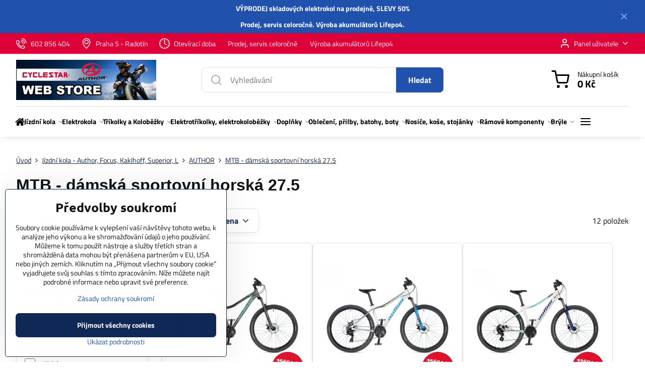

--- FILE ---
content_type: text/html; charset=UTF-8
request_url: https://www.elektrokolo.cz/c/jizdni-kola/authoragang-kola/mtb-damska-sportovni-horska-275
body_size: 29584
content:

<!DOCTYPE html>
<html  data-lang-code="cz" lang="cs" class="no-js s1-hasHeader1 s1-hasFixedMenu" data-lssid="2d3494fd8118">
    <head>
        <meta charset="utf-8">
        		<title>MTB - dámská sportovní horská 27.5</title>
        		<meta name="viewport" content="width=device-width, initial-scale=1" />
		         
<script data-privacy-group="script">
var FloxSettings = {
'cartItems': {},'cartProducts': {},'cartType': "slider",'loginType': "slider",'regformType': "slider",'langVer': "" 
}; 
 
</script>
<script data-privacy-group="script">
FloxSettings.img_size = { 'min': "50x50",'small': "120x120",'medium': "440x440",'large': "800x800",'max': "1600x1600",'product_antn': "440x440",'product_detail': "800x800" };
</script>
    <template id="privacy_iframe_info">
    <div class="floxIframeBlockedInfo" data-func-text="Funkční" data-analytic-text="Analytické" data-ad-text="Marketingové" data-nosnippet="1">
    <div class="floxIframeBlockedInfo__common">
        <div class="likeH3">Externí obsah je blokován Volbami soukromí</div>
        <p>Přejete si načíst externí obsah?</p>
    </div>
    <div class="floxIframeBlockedInfo__youtube">
        <div class="likeH3">Videa Youtube jsou blokovány Volbami soukromí</div>
        <p>Přejete si načíst Youtube video?</p>
    </div>
    <div class="floxIframeBlockedInfo__buttons">
        <button class="button floxIframeBlockedInfo__once">Povolit jednou</button>
        <button class="button floxIframeBlockedInfo__always" >Povolit a zapamatovat - souhlas s druhem cookie: </button>
    </div>
    <a class="floxIframeBlockedLink__common" href=""><i class="fa fa-external-link"></i> Otevřít obsah v novém okně</a>
    <a class="floxIframeBlockedLink__youtube" href=""><i class="fa fa-external-link"></i> Otevřít video v novém okně</a>
</div>
</template>
<script type="text/javascript" data-privacy-group="script">
FloxSettings.options={},FloxSettings.options.MANDATORY=1,FloxSettings.options.FUNC=2,FloxSettings.options.ANALYTIC=4,FloxSettings.options.AD=8;
FloxSettings.options.fullConsent=3;FloxSettings.options.maxConsent=15;FloxSettings.options.consent=0,localStorage.getItem("floxConsent")&&(FloxSettings.options.consent=parseInt(localStorage.getItem("floxConsent")));FloxSettings.options.sync=1;FloxSettings.google_consent2_options={},FloxSettings.google_consent2_options.AD_DATA=1,FloxSettings.google_consent2_options.AD_PERSON=2;FloxSettings.google_consent2_options.consent = -2;const privacyIsYoutubeUrl=function(e){return e.includes("youtube.com/embed")||e.includes("youtube-nocookie.com/embed")},privacyIsGMapsUrl=function(e){return e.includes("google.com/maps/embed")||/maps\.google\.[a-z]{2,3}\/maps/i.test(e)},privacyGetPrivacyGroup=function(e){var t="";if(e.getAttribute("data-privacy-group")?t=e.getAttribute("data-privacy-group"):e.closest("*[data-privacy-group]")&&(t=e.closest("*[data-privacy-group]").getAttribute("data-privacy-group")),"IFRAME"===e.tagName){let r=e.src||"";privacyIsYoutubeUrl(r)&&(e.setAttribute("data-privacy-group","func"),t="func"),privacyIsGMapsUrl(r)&&(e.setAttribute("data-privacy-group","func"),t="func")}return"regular"===t&&(t="script"),t},privacyBlockScriptNode=function(e){e.type="javascript/blocked";let t=function(r){"javascript/blocked"===e.getAttribute("type")&&r.preventDefault(),e.removeEventListener("beforescriptexecute",t)};e.addEventListener("beforescriptexecute",t)},privacyHandleScriptTag=function(e){let t=privacyGetPrivacyGroup(e);if(t){if("script"===t)return;"mandatory"===t||"func"===t&&FloxSettings.options.consent&FloxSettings.options.FUNC||"analytic"===t&&FloxSettings.options.consent&FloxSettings.options.ANALYTIC||"ad"===t&&FloxSettings.options.consent&FloxSettings.options.AD||privacyBlockScriptNode(e)}else FloxSettings.options.allow_unclassified||privacyBlockScriptNode(e)},privacyShowPlaceholder=function(e){let t=privacyGetPrivacyGroup(e);var r=document.querySelector("#privacy_iframe_info").content.cloneNode(!0),i=r.querySelector(".floxIframeBlockedInfo__always");i.textContent=i.textContent+r.firstElementChild.getAttribute("data-"+t+"-text"),r.firstElementChild.setAttribute("data-"+t,"1"),r.firstElementChild.removeAttribute("data-func-text"),r.firstElementChild.removeAttribute("data-analytic-text"),r.firstElementChild.removeAttribute("data-ad-text");let o=e.parentNode.classList.contains("blockYoutube");if(e.style.height){let a=e.style.height,c=e.style.width;e.setAttribute("data-privacy-style-height",a),r.firstElementChild.style.setProperty("--iframe-h",a),r.firstElementChild.style.setProperty("--iframe-w",c),e.style.height="0"}else if(e.getAttribute("height")){let n=e.getAttribute("height").replace("px",""),l=e.getAttribute("width").replace("px","");e.setAttribute("data-privacy-height",n),n.includes("%")?r.firstElementChild.style.setProperty("--iframe-h",n):r.firstElementChild.style.setProperty("--iframe-h",n+"px"),l.includes("%")?r.firstElementChild.style.setProperty("--iframe-w",l):r.firstElementChild.style.setProperty("--iframe-w",l+"px"),e.setAttribute("height",0)}else if(o&&e.parentNode.style.maxHeight){let s=e.parentNode.style.maxHeight,p=e.parentNode.style.maxWidth;r.firstElementChild.style.setProperty("--iframe-h",s),r.firstElementChild.style.setProperty("--iframe-w",p)}let u=e.getAttribute("data-privacy-src")||"";privacyIsYoutubeUrl(u)?(r.querySelector(".floxIframeBlockedInfo__common").remove(),r.querySelector(".floxIframeBlockedLink__common").remove(),r.querySelector(".floxIframeBlockedLink__youtube").setAttribute("href",u.replace("/embed/","/watch?v="))):u?(r.querySelector(".floxIframeBlockedInfo__youtube").remove(),r.querySelector(".floxIframeBlockedLink__youtube").remove(),r.querySelector(".floxIframeBlockedLink__common").setAttribute("href",u)):(r.querySelector(".floxIframeBlockedInfo__once").remove(),r.querySelector(".floxIframeBlockedInfo__youtube").remove(),r.querySelector(".floxIframeBlockedLink__youtube").remove(),r.querySelector(".floxIframeBlockedLink__common").remove(),r.querySelector(".floxIframeBlockedInfo__always").classList.add("floxIframeBlockedInfo__always--reload")),e.parentNode.insertBefore(r,e.nextSibling),o&&e.parentNode.classList.add("blockYoutube--blocked")},privacyHidePlaceholderIframe=function(e){var t=e.nextElementSibling;if(t&&t.classList.contains("floxIframeBlockedInfo")){let r=e.parentNode.classList.contains("blockYoutube");r&&e.parentNode.classList.remove("blockYoutube--blocked"),e.getAttribute("data-privacy-style-height")?e.style.height=e.getAttribute("data-privacy-style-height"):e.getAttribute("data-privacy-height")?e.setAttribute("height",e.getAttribute("data-privacy-height")):e.classList.contains("invisible")&&e.classList.remove("invisible"),t.remove()}},privacyBlockIframeNode=function(e){var t=e.src||"";""===t&&e.getAttribute("data-src")&&(t=e.getAttribute("data-src")),e.setAttribute("data-privacy-src",t),e.removeAttribute("src"),!e.classList.contains("floxNoPrivacyPlaceholder")&&(!e.style.width||parseInt(e.style.width)>200)&&(!e.getAttribute("width")||parseInt(e.getAttribute("width"))>200)&&(!e.style.height||parseInt(e.style.height)>200)&&(!e.getAttribute("height")||parseInt(e.getAttribute("height"))>200)&&(!e.style.display||"none"!==e.style.display)&&(!e.style.visibility||"hidden"!==e.style.visibility)&&privacyShowPlaceholder(e)},privacyHandleIframeTag=function(e){let t=privacyGetPrivacyGroup(e);if(t){if("script"===t||"mandatory"===t)return;if("func"===t&&FloxSettings.options.consent&FloxSettings.options.FUNC)return;if("analytic"===t&&FloxSettings.options.consent&FloxSettings.options.ANALYTIC||"ad"===t&&FloxSettings.options.consent&FloxSettings.options.AD)return;privacyBlockIframeNode(e)}else{if(FloxSettings.options.allow_unclassified)return;privacyBlockIframeNode(e)}},privacyHandleYoutubeGalleryItem=function(e){if(!(FloxSettings.options.consent&FloxSettings.options.FUNC)){var t=e.closest(".gallery").getAttribute("data-preview-height"),r=e.getElementsByTagName("img")[0],i=r.getAttribute("src").replace(t+"/"+t,"800/800");r.classList.contains("flox-lazy-load")&&(i=r.getAttribute("data-src").replace(t+"/"+t,"800/800")),e.setAttribute("data-href",e.getAttribute("href")),e.setAttribute("href",i),e.classList.replace("ytb","ytbNoConsent")}},privacyBlockPrivacyElementNode=function(e){e.classList.contains("floxPrivacyPlaceholder")?(privacyShowPlaceholder(e),e.classList.add("invisible")):e.style.display="none"},privacyHandlePrivacyElementNodes=function(e){let t=privacyGetPrivacyGroup(e);if(t){if("script"===t||"mandatory"===t)return;if("func"===t&&FloxSettings.options.consent&FloxSettings.options.FUNC)return;if("analytic"===t&&FloxSettings.options.consent&FloxSettings.options.ANALYTIC||"ad"===t&&FloxSettings.options.consent&FloxSettings.options.AD)return;privacyBlockPrivacyElementNode(e)}else{if(FloxSettings.options.allow_unclassified)return;privacyBlockPrivacyElementNode(e)}};function privacyLoadScriptAgain(e){var t=document.getElementsByTagName("head")[0],r=document.createElement("script");r.src=e.getAttribute("src"),t.appendChild(r),e.parentElement.removeChild(e)}function privacyExecuteScriptAgain(e){var t=document.getElementsByTagName("head")[0],r=document.createElement("script");r.textContent=e.textContent,t.appendChild(r),e.parentElement.removeChild(e)}function privacyEnableScripts(){document.querySelectorAll('script[type="javascript/blocked"]').forEach(e=>{let t=privacyGetPrivacyGroup(e);(FloxSettings.options.consent&FloxSettings.options.ANALYTIC&&t.includes("analytic")||FloxSettings.options.consent&FloxSettings.options.AD&&t.includes("ad")||FloxSettings.options.consent&FloxSettings.options.FUNC&&t.includes("func"))&&(e.getAttribute("src")?privacyLoadScriptAgain(e):privacyExecuteScriptAgain(e))})}function privacyEnableIframes(){document.querySelectorAll("iframe[data-privacy-src]").forEach(e=>{let t=privacyGetPrivacyGroup(e);if(!(FloxSettings.options.consent&FloxSettings.options.ANALYTIC&&t.includes("analytic")||FloxSettings.options.consent&FloxSettings.options.AD&&t.includes("ad")||FloxSettings.options.consent&FloxSettings.options.FUNC&&t.includes("func")))return;privacyHidePlaceholderIframe(e);let r=e.getAttribute("data-privacy-src");e.setAttribute("src",r),e.removeAttribute("data-privacy-src")})}function privacyEnableYoutubeGalleryItems(){FloxSettings.options.consent&FloxSettings.options.FUNC&&(document.querySelectorAll(".ytbNoConsent").forEach(e=>{e.setAttribute("href",e.getAttribute("data-href")),e.classList.replace("ytbNoConsent","ytb")}),"function"==typeof initGalleryPlugin&&initGalleryPlugin())}function privacyEnableBlockedContent(e,t){document.querySelectorAll(".floxCaptchaCont").length&&(e&FloxSettings.options.FUNC)!=(t&FloxSettings.options.FUNC)?window.location.reload():(privacyEnableScripts(),privacyEnableIframes(),privacyEnableYoutubeGalleryItems(),"function"==typeof FloxSettings.privacyEnableScriptsCustom&&FloxSettings.privacyEnableScriptsCustom())}
function privacyUpdateConsent(){ if(FloxSettings.sklik&&FloxSettings.sklik.active){var e={rtgId:FloxSettings.sklik.seznam_retargeting_id,consent:FloxSettings.options.consent&&FloxSettings.options.consent&FloxSettings.options.ANALYTIC?1:0};"category"===FloxSettings.sklik.pageType?(e.category=FloxSettings.sklik.category,e.pageType=FloxSettings.sklik.pageType):"offerdetail"===FloxSettings.sklik.pagetype&&(e.itemId=FloxSettings.sklik.itemId,e.pageType=FloxSettings.sklik.pageType),window.rc&&window.rc.retargetingHit&&window.rc.retargetingHit(e)}"function"==typeof loadCartFromLS&&"function"==typeof saveCartToLS&&(loadCartFromLS(),saveCartToLS());}
const observer=new MutationObserver(e=>{e.forEach(({addedNodes:e})=>{e.forEach(e=>{if(FloxSettings.options.consent!==FloxSettings.options.maxConsent){if(1===e.nodeType&&"SCRIPT"===e.tagName)return privacyHandleScriptTag(e);if(1===e.nodeType&&"IFRAME"===e.tagName)return privacyHandleIframeTag(e);if(1===e.nodeType&&"A"===e.tagName&&e.classList.contains("ytb"))return privacyHandleYoutubeGalleryItem(e);if(1===e.nodeType&&"SCRIPT"!==e.tagName&&"IFRAME"!==e.tagName&&e.classList.contains("floxPrivacyElement"))return privacyHandlePrivacyElementNodes(e)}1===e.nodeType&&(e.classList.contains("mainPrivacyModal")||e.classList.contains("mainPrivacyBar"))&&(FloxSettings.options.consent>0&&!FloxSettings.options.forceShow&&-1!==FloxSettings.google_consent2_options.consent?e.style.display="none":FloxSettings.options.consent>0&&-1===FloxSettings.google_consent2_options.consent?e.classList.add("hideBWConsentOptions"):-1!==FloxSettings.google_consent2_options.consent&&e.classList.add("hideGC2ConsentOptions"))})})});observer.observe(document.documentElement,{childList:!0,subtree:!0}),document.addEventListener("DOMContentLoaded",function(){observer.disconnect()});const createElementBackup=document.createElement;document.createElement=function(...e){if("script"!==e[0].toLowerCase())return createElementBackup.bind(document)(...e);let n=createElementBackup.bind(document)(...e);return n.setAttribute("data-privacy-group","script"),n};
</script>

<meta name="referrer" content="no-referrer-when-downgrade">


<link rel="canonical" href="https://www.elektrokolo.cz/c/jizdni-kola/authoragang-kola/mtb-damska-sportovni-horska-275">
    

<meta property="og:title" content="MTB - dámská sportovní horská 27.5">
<meta property="og:site_name" content="CYCLESTAR s. r. o.">

<meta property="og:url" content="https://www.elektrokolo.cz/c/jizdni-kola/authoragang-kola/mtb-damska-sportovni-horska-275">
<meta property="og:description" content="">

<meta name="twitter:card" content="summary_large_image">
<meta name="twitter:title" content="MTB - dámská sportovní horská 27.5">
<meta name="twitter:description" content="">

    <meta property="og:locale" content="cs_CZ">

    <meta property="og:type" content="website">
                                
        <meta property="og:image" content="https://www.elektrokolo.cz/resize/e/1200/630/files/obrazky/img-kategorie/1-18.jpg"> 
        <meta name="twitter:image" content="https://www.elektrokolo.cz/resize/e/1200/630/files/obrazky/img-kategorie/1-18.jpg">        
        <link href="https://www.elektrokolo.cz/resize/e/440/440/files/obrazky/img-kategorie/1-18.jpg" rel="previewimage">  
    <script data-privacy-group="script" type="application/ld+json">
{
    "@context": "https://schema.org",
    "@type": "WebPage",
    "name": "MTB - dámská sportovní horská 27.5",
    "description": "",
    "image": "https://www.elektrokolo.cz/resize/e/440/440/files/obrazky/img-kategorie/1-18.jpg"}
</script>
<script data-privacy-group="script" type="application/ld+json">
{
   "@context": "https://schema.org",
    "@type": "Organization",
    "url": "https://elektrokolo.cz",
        "name": "CYCLESTAR s. r. o.",
    "description": "",
    "email": "info@cyclestar.cz",
    "telephone": "602856404",
    "address": {
        "@type": "PostalAddress",
        "streetAddress": "Sídliště",
        "addressLocality": "Praha 5 - Radotín",
        "addressCountry": "CZ",
        "postalCode": "153 00"
    }}
</script>  
<link rel="alternate" type="application/rss+xml" title="RSS feed pro www.elektrokolo.cz" href="/e/rss/news">

<link rel="dns-prefetch" href="https://www.byznysweb.cz">
<link rel="preconnect" href="https://www.byznysweb.cz/" crossorigin>
<style type="text/css">
        

@font-face {
  font-family: 'Titillium Web';
  font-style: normal;
  font-display: swap;
  font-weight: 400;
  src: local(''),
       url('https://www.byznysweb.cz/templates/bw-fonts/titillium-web-v15-latin-ext_latin-regular.woff2') format('woff2'),
       url('https://www.byznysweb.cz/templates/bw-fonts/titillium-web-v15-latin-ext_latin-regular.woff') format('woff');
}


@font-face {
  font-family: 'Titillium Web';
  font-style: normal;
  font-display: swap;
  font-weight: 700;
  src: local(''),
       url('https://www.byznysweb.cz/templates/bw-fonts/titillium-web-v15-latin-ext_latin-700.woff2') format('woff2'),
       url('https://www.byznysweb.cz/templates/bw-fonts/titillium-web-v15-latin-ext_latin-700.woff') format('woff');
}

@font-face {
  font-family: 'Ubuntu';
  font-style: normal;
  font-display: swap;
  font-weight: 400;
  src: local(''),
       url('https://www.byznysweb.cz/templates/bw-fonts/ubuntu-v20-latin-ext_latin-regular.woff2') format('woff2'),
       url('https://www.byznysweb.cz/templates/bw-fonts/ubuntu-v20-latin-ext_latin-regular.woff') format('woff');
}


@font-face {
  font-family: 'Ubuntu';
  font-style: normal;
  font-display: swap;
  font-weight: 700;
  src: local(''),
       url('https://www.byznysweb.cz/templates/bw-fonts/ubuntu-v20-latin-ext_latin-700.woff2') format('woff2'),
       url('https://www.byznysweb.cz/templates/bw-fonts/ubuntu-v20-latin-ext_latin-700.woff') format('woff');
}
</style>

<link rel="preload" href="/erp-templates/skins/flat/universal/fonts/fontawesome-webfont.woff2" as="font" type="font/woff2" crossorigin>
<link href="/erp-templates/260119150554/universal.css" rel="stylesheet" type="text/css" media="all">  




<script data-privacy-group="mandatory">
    FloxSettings.trackerData = {
                    'cartIds': []
            };
    </script> 

		<script data-privacy-group="script">
			FloxSettings.cartType = "same_page";
			FloxSettings.loginType = "custom";
			FloxSettings.regformType = "custom";
		</script>
												<style>
			:root {
				--s1-accentTransparent: #2051AC17;
				--s1-accentComplement: #fff;
				--s1-maccentComplement: #fff;
				--s1-menuBgComplementTransparent: #000b;
				--s1-menuBgComplementTransparent2: #0002;
				--s1-menuBgComplement: #000;
				--s1-accentDark: #102856;
			}
		</style>

		</head>
<body class="s1-pt-category  s1-roundedCorners">
    
    <noscript class="noprint">
        <div id="noscript">
            Javascript není prohlížečem podporován nebo je vypnutý. Pro zobrazení stránky tak, jak byla zamýšlena, použijte prohlížeč s podporou JavaScriptu.
            <br>Pomoc: <a href="https://www.enable-javascript.com/" target="_blank">Enable-Javascript.com</a>.
        </div>
    </noscript>
    
    <div class="oCont remodal-bg">
																								
								<aside class="s1-topInfo">
			<div class="iCont">
				<div class="s1-topInfo-close">✕</div>
						                        <div id="box-id-top_header_center" class="pagebox">
                                                            <div  id="block-817" class="blockText box blockTextRight">
                                <div class="userHTMLContent">
        
    <p><strong>VÝPRODEJ skladových elektrokol na prodejně, SLEVY 50%</strong></p>
<p><strong>Prodej, <a title="servis | elektrokolo.cz" href="/servis-kol-a-elektrokol-praha" target="_blank">servis</a> celoročně. <a title="výroba akumulátorů Lifepo4 | elektrokolo.cz" href="/vyroba-a-repase-akumulatoru" target="_blank">Výroba akumulátorů Lifepo4</a>.</strong></p>
</div>
	    </div>

                             
            </div> 
    
	
			</div>
		</aside>
	

	
	<section class="s1-headerTop s1-headerTop-style3 noprint">
		<div class="s1-cont flex ai-c">
							<div class="s1-headerTop-left">
					                        <div id="box-id-top_header_left" class="pagebox">
                                                        	<nav class="s1-topNav">
		<ul class="s1-topNav-items">
																				<li class="s1-topNav-item ">
						<a class="s1-topNav-link " href="tel:+420602856404" >
															    <i class="navIcon navIconBWSet imgIcon50"><svg xmlns="http://www.w3.org/2000/svg" width="32.363" height="32.696" viewBox="0 0 32.363 32.696" fill="currentColor">
    <path d="M50.089,33.454a1.089,1.089,0,0,1-1.057-.818A16.444,16.444,0,0,0,36.816,20.8a1.085,1.085,0,1,1,.485-2.116A18.64,18.64,0,0,1,51.148,32.1a1.085,1.085,0,0,1-.789,1.319A1.146,1.146,0,0,1,50.089,33.454Z" transform="translate(-18.819 -18.652)"/>
    <path d="M45.271,36.015a1.091,1.091,0,0,1-1.08-.933,11.093,11.093,0,0,0-9.62-9.407,1.085,1.085,0,1,1,.271-2.153A13.276,13.276,0,0,1,46.353,34.778,1.086,1.086,0,0,1,45.425,36,1.151,1.151,0,0,1,45.271,36.015Z" transform="translate(-18.819 -18.652)"/>
    <path d="M40.16,37.721a1.088,1.088,0,0,1-1.091-1.085,5.871,5.871,0,0,0-5.884-5.846,1.085,1.085,0,1,1,0-2.17,8.051,8.051,0,0,1,8.067,8.016A1.089,1.089,0,0,1,40.16,37.721Z" transform="translate(-18.819 -18.652)"/>
    <path d="M40.781,51.348l-.179,0c-6.259-.15-21.417-6.59-21.781-21.646a4.416,4.416,0,0,1,4.195-4.873l1.667-.04c1.493-.022,4.368,1.1,4.478,5.638.1,4.086-1.181,4.893-1.953,5.009a1.073,1.073,0,0,1-.138.013l-.32.007a16.914,16.914,0,0,0,8.062,8.011l.007-.317a1.285,1.285,0,0,1,.012-.138c.118-.767.929-2.037,5.042-1.941,4.569.11,5.709,2.959,5.672,4.451l-.04,1.657a4.594,4.594,0,0,1-.661,2.126A4.425,4.425,0,0,1,40.781,51.348ZM24.763,26.956h-.027L23.069,27c-.491.022-2.123.281-2.066,2.651.352,14.5,15.42,19.427,19.652,19.528,2.388.091,2.645-1.564,2.668-2.063l.04-1.646c.018-.74-.7-2.161-3.542-2.229a6.37,6.37,0,0,0-2.828.344l-.005.2a1.988,1.988,0,0,1-.9,1.613,2.014,2.014,0,0,1-1.841.184,18.874,18.874,0,0,1-9.628-9.568,1.973,1.973,0,0,1,.186-1.828,2.006,2.006,0,0,1,1.622-.9l.2,0a6.306,6.306,0,0,0,.346-2.809C26.911,27.686,25.516,26.956,24.763,26.956Zm10.3,16.612h0Z" transform="translate(-18.819 -18.652)"/>
</svg>
</i>

														<span class="s1-topNav-linkText">602 856 404</span>
						</a>
					</li>
																								<li class="s1-topNav-item ">
						<a class="s1-topNav-link " href="/#kontakt" >
															    <i class="navIcon navIconBWSet imgIcon50"><svg xmlns="http://www.w3.org/2000/svg" width="27.65" height="37.439" viewBox="0 0 27.65 37.439" fill="currentColor">
    <path d="M35.083,37.3a7.571,7.571,0,1,1,7.57-7.571A7.579,7.579,0,0,1,35.083,37.3Zm0-12.657a5.087,5.087,0,1,0,5.086,5.086A5.093,5.093,0,0,0,35.083,24.644Z" transform="translate(-21.175 -16.28)" />
    <path d="M35,53.72h-.014a1.242,1.242,0,0,1-.955-.465c-.746-.929-1.495-1.847-2.235-2.754-5.46-6.694-10.618-13.017-10.618-19.172a15.248,15.248,0,0,1,4.307-11.244A13.531,13.531,0,0,1,35,16.28c9.076,0,13.825,7.572,13.825,15.051,0,6.659-5.284,12.932-11.975,20.873l-.9,1.073A1.243,1.243,0,0,1,35,53.72Zm0-34.956c-5.463,0-11.341,3.932-11.341,12.565,0,5.27,4.886,11.26,10.06,17.6q.645.791,1.3,1.6c6.333-7.518,11.324-13.463,11.324-19.2a12.84,12.84,0,0,0-3.557-9.468A11.061,11.061,0,0,0,35,18.764Z" transform="translate(-21.175 -16.28)" />
</svg>
</i>

														<span class="s1-topNav-linkText">Praha 5 - Radotín</span>
						</a>
					</li>
																								<li class="s1-topNav-item ">
						<a class="s1-topNav-link " href="/#kontakt" >
															    <i class="navIcon navIconBWSet imgIcon50"><svg xmlns="http://www.w3.org/2000/svg" width="34.571" height="34.571" viewBox="0 0 34.571 34.571" fill="currentColor">
    <path d="M35,17.715A17.285,17.285,0,1,0,52.285,35,17.3,17.3,0,0,0,35,17.715Zm0,32.32A15.035,15.035,0,1,1,50.035,35,15.052,15.052,0,0,1,35,50.035Z" transform="translate(-17.715 -17.715)"/>
    <path d="M35,46.548a1.176,1.176,0,1,0,1.175,1.176A1.177,1.177,0,0,0,35,46.548Z" transform="translate(-17.715 -17.715)"/>
    <path d="M47.724,33.825A1.175,1.175,0,1,0,48.9,35,1.176,1.176,0,0,0,47.724,33.825Z" transform="translate(-17.715 -17.715)"/>
    <path d="M23.451,35a1.175,1.175,0,1,0-1.175,1.175A1.175,1.175,0,0,0,23.451,35Z" transform="translate(-17.715 -17.715)"/>
    <path d="M40.8,25.016a1.175,1.175,0,1,0-.426-1.607A1.176,1.176,0,0,0,40.8,25.016Z" transform="translate(-17.715 -17.715)"/>
    <path d="M29.2,44.984a1.175,1.175,0,1,0,.425,1.607A1.176,1.176,0,0,0,29.2,44.984Z" transform="translate(-17.715 -17.715)"/>
    <path d="M46.637,29.721a1.175,1.175,0,1,0-1.6-.439A1.175,1.175,0,0,0,46.637,29.721Z" transform="translate(-17.715 -17.715)"/>
    <path d="M23.363,40.278a1.176,1.176,0,1,0,1.6.44A1.176,1.176,0,0,0,23.363,40.278Z" transform="translate(-17.715 -17.715)"/>
    <path d="M46.648,40.254a1.176,1.176,0,1,0,.442,1.6A1.176,1.176,0,0,0,46.648,40.254Z" transform="translate(-17.715 -17.715)"/>
    <path d="M23.352,29.746a1.176,1.176,0,1,0-.443-1.6A1.175,1.175,0,0,0,23.352,29.746Z" transform="translate(-17.715 -17.715)"/>
    <path d="M40.983,44.877a1.176,1.176,0,1,0,1.615.4A1.177,1.177,0,0,0,40.983,44.877Z" transform="translate(-17.715 -17.715)"/>
    <path d="M29.017,25.122a1.175,1.175,0,1,0-1.615-.4A1.175,1.175,0,0,0,29.017,25.122Z" transform="translate(-17.715 -17.715)"/>
    <path d="M34.38,35.939l6.511,4.3a1.125,1.125,0,1,0,1.239-1.878L36.125,34.4V22.276a1.125,1.125,0,1,0-2.25,0V35A1.127,1.127,0,0,0,34.38,35.939Z" transform="translate(-17.715 -17.715)"/>
</svg>
</i>

														<span class="s1-topNav-linkText">Otevírací doba</span>
						</a>
					</li>
																								<li class="s1-topNav-item ">
						<a class="s1-topNav-link " href="/servis-kol-a-elektrokol-praha" >
														<span class="s1-topNav-linkText">Prodej, servis celoročně</span>
						</a>
					</li>
																								<li class="s1-topNav-item ">
						<a class="s1-topNav-link " href="/servis-kol-a-elektrokol-praha" >
														<span class="s1-topNav-linkText">Výroba akumulátorů Lifepo4</span>
						</a>
					</li>
									</ul>
	</nav>

                             
            </div> 
    
				</div>
										<div class="s1-headerTop-right flex ml-a">
											<div class="s1-dropDown s1-loginDropdown">
	<a href="/e/login" class="s1-dropDown-toggler">
		<i class="s1-icon s1-icon-user s1-dropDown-icon" aria-hidden="true"></i>
		<span class="s1-dropDown-title">Panel uživatele</span>
		<i class="fa fa-angle-down s1-dropDown-arrow"></i>
	</a>
	<ul class="s1-dropDown-items">
				<li class="s1-dropDown-item">
			<a class="s1-dropDown-link" href="/e/login" data-remodal-target="s1-acc">
				<i class="s1-icon s1-icon-log-in s1-dropDown-icon"></i>
				<span class="s1-dropDown-title">Přihlásit se</span>
			</a>
		</li>
						<li class="s1-dropDown-item">
			<a class="s1-dropDown-link" href="/e/account/register">
				<i class="s1-icon s1-icon-user-plus s1-dropDown-icon"></i>
				<span class="s1-dropDown-title">Registrace</span>
			</a>
		</li>
    		</ul>
</div>

														</div>
					</div>
	</section>
<header class="s1-header s1-header-style1 s1-header-color2 noprint">
	<section class="s1-header-cont s1-cont flex">
		<div class="s1-header-logo">
							<a class="s1-imglogo" href="/"><img src="/files/tereza/e-shop.jpg" alt="Logo"></a>
					</div>
		<div class="s1-header-actions flex">
						<div class="s1-header-search">
				<!-- search activator -->
				<div class="s1-header-action m-hide">
					<a href="/e/search" title="Hledat" class="s1-header-actionLink s1-searchActivatorJS"><i class="s1-icon s1-icon-search"></i></a>
				</div>
					<form action="/e/search" method="get" class="siteSearchForm s1-topSearch-form">
		<div class="siteSearchCont s1-topSearch">
			<label class="s1-siteSearch-label flex">
				<i class="s1-icon s1-icon-search rm-hide"></i>
				<input data-pages="Stránky" data-products="Produkty" data-categories="Kategorie" data-news="Novinky" data-brands="Výrobce" class="siteSearchInput" id="s1-small-search" placeholder="Vyhledávání" name="word" type="text" value="">
				<button class="button" type="submit">Hledat</button>
			</label>
		</div>
	</form>

			</div>
			
												<!-- cart -->
			<div class="s1-headerCart-outer">
				            
    		<div class="s1-header-action s1-headerCart">
			<a class="s1-header-actionLink smallCart" href="/e/cart/index" title="Nákupní košík">
				<i class="s1-icon s1-icon-shopping-cart"></i>
				<span class="smallCartItems buttonCartInvisible invisible">0</span>
				<div class="s1-scText rl-hide">
					<span class="s1-scTitle">Nákupní košík</span>
					<span class="smallCartTotal smallCartPrice" data-pieces="0">0 Kč</span>
				</div>
			</a>
			<div id="s1-customSmallCartCont" class="s1-smallCart-wrapper"></div>
		</div>
    
			</div>
			<!-- menu -->
						<div class="s1-header-action l-hide">
				<button aria-label="Menu" class="s1-header-actionLink s1-menuActivatorJS"><i class="s1-icon s1-icon-menu"></i></button>
			</div>
					</div>
	</section>
		<div class="s1-menu-section ">
					<div class="s1-menu-overlay s1-menuActivatorJS l-hide"></div>
			<div class="s1-menu-wrapper">
				<div class="s1-menu-header l-hide">
					Menu
					<span class="s1-menuClose s1-menuActivatorJS">✕</span>
				</div>
				<div class="s1-menu-cont s1-cont">
											                        <div id="box-id-flox_main_menu" class="pagebox">
                                                        																																<nav class="s1-menu s1-menu-left ">
						<ul class="s1-menu-items">
														
										
											<li class="s1-menu-item iconOnly  ">
							<a class="s1-menu-link " href="/">
																	        
    <i class="navIcon fa fa-home fa-fw imgIcon50"></i>
    
																<span>Úvod</span>
															</a>
													</li>
																			
																																																																																																															
											<li class="s1-menu-item  hasSubmenu s1-sub-group s1-sub-group-inlineLinks submenuVisible">
							<a class="s1-menu-link select" href="/c/jizdni-kola">
																<span>Jízdní kola</span>
								<i class="s1-menuChevron fa fa-angle-right"></i>							</a>
															<ul class="s1-submenu-items level-1">
								<li class="s1-submenu-item level-1 hasIcon   ">
															<a class="s1-submenu-image rl-hide" href="/c/jizdni-kola/sestavena-kola">
						<img class="s1-submenu-img flox-lazy-load" data-src="/resize/ers/100/100/cyclestar.flox.cz/resize/e/440/440/files/kola/author/quanta/ua42772301-quanta-cerv-2010.jpg" alt="Author, Superior. Kalkhoff, Focus, Leader Fox, Specialized, Trek, Scott, Hibike" loading="lazy">
					</a>
										<a href="/c/jizdni-kola/sestavena-kola" class="s1-submenu-link ">
						<span>sestavená kola</span>
											</a>
									</li>
								<li class="s1-submenu-item level-1 hasIcon hasSubmenu submenuVisible ">
															<a class="s1-submenu-image rl-hide" href="/c/jizdni-kola/authoragang-kola">
						<img class="s1-submenu-img flox-lazy-load" data-src="/resize/ers/100/100/cyclestar.flox.cz/resize/e/175/200/files/kola/superior/authorbicycles-3dv4cm.jpg" alt="" loading="lazy">
					</a>
										<a href="/c/jizdni-kola/authoragang-kola" class="s1-submenu-link select">
						<span>AUTHOR</span>
						<i class="s1-menuChevron fa fa-angle-right l-hide"></i>					</a>
																		     
                                        																														<ul class="s1-submenu-items level-2">
								<li class="s1-submenu-item level-2    ">
															<a href="/c/jizdni-kola/authoragang-kola/junior-detska-16" class="s1-submenu-link ">
						<span>JUNIOR - dětská 16</span>
											</a>
									</li>
								<li class="s1-submenu-item level-2    ">
															<a href="/c/jizdni-kola/authoragang-kola/junior-detska-20" class="s1-submenu-link ">
						<span>JUNIOR - dětská 20</span>
											</a>
									</li>
								<li class="s1-submenu-item level-2    ">
															<a href="/c/jizdni-kola/authoragang-kola/junior-detska-24" class="s1-submenu-link ">
						<span>JUNIOR - dětská 24</span>
											</a>
									</li>
								<li class="s1-submenu-item level-2    ">
															<a href="/c/jizdni-kola/authoragang-kola/junior-detska-26" class="s1-submenu-link ">
						<span>JUNIOR - dětská 26</span>
											</a>
									</li>
								<li class="s1-submenu-item level-2    s1-hidden">
															<a href="/c/jizdni-kola/authoragang-kola/junior-detska-275" class="s1-submenu-link ">
						<span>JUNIOR - dětská 27.5</span>
											</a>
									</li>
								<li class="s1-submenu-item level-2    s1-hidden">
															<a href="/c/jizdni-kola/authoragang-kola/junior-detska-29" class="s1-submenu-link ">
						<span>JUNIOR - dětská 29</span>
											</a>
									</li>
								<li class="s1-submenu-item level-2    s1-hidden">
															<a href="/c/jizdni-kola/authoragang-kola/touring-cestovni" class="s1-submenu-link ">
						<span>Městská a touringová kola</span>
											</a>
									</li>
								<li class="s1-submenu-item level-2    s1-hidden">
															<a href="/c/jizdni-kola/authoragang-kola/cross-damska-krosova-trekin" class="s1-submenu-link ">
						<span>CROSS - dámská krosová, trekin</span>
											</a>
									</li>
								<li class="s1-submenu-item level-2    s1-hidden">
															<a href="/c/jizdni-kola/authoragang-kola/cross-29-damska" class="s1-submenu-link ">
						<span>Cross 29 dámská</span>
											</a>
									</li>
								<li class="s1-submenu-item level-2    s1-hidden">
															<a href="/c/jizdni-kola/authoragang-kola/cross-krosova-trekingova" class="s1-submenu-link ">
						<span>CROSS - krosová, trekingová</span>
											</a>
									</li>
								<li class="s1-submenu-item level-2    s1-hidden">
															<a href="/c/jizdni-kola/authoragang-kola/cross-29" class="s1-submenu-link ">
						<span>Cross 29</span>
											</a>
									</li>
								<li class="s1-submenu-item level-2    s1-hidden">
															<a href="/c/jizdni-kola/authoragang-kola/mtb-damska-sportovni-horska-26" class="s1-submenu-link ">
						<span>MTB - dámská sportovní horská 26</span>
											</a>
									</li>
								<li class="s1-submenu-item level-2   submenuVisible s1-hidden">
															<a href="/c/jizdni-kola/authoragang-kola/mtb-damska-sportovni-horska-275" class="s1-submenu-link select">
						<span>MTB - dámská sportovní horská 27.5</span>
											</a>
									</li>
								<li class="s1-submenu-item level-2    s1-hidden">
															<a href="/c/jizdni-kola/authoragang-kola/mtb-damska-sportovni-horska-29" class="s1-submenu-link ">
						<span>MTB - dámská sportovní horská 29</span>
											</a>
									</li>
								<li class="s1-submenu-item level-2    s1-hidden">
															<a href="/c/jizdni-kola/authoragang-kola/mtb-horska-26" class="s1-submenu-link ">
						<span>MTB - horská 26</span>
											</a>
									</li>
								<li class="s1-submenu-item level-2    s1-hidden">
															<a href="/c/jizdni-kola/authoragang-kola/mtb-horska-275" class="s1-submenu-link ">
						<span>MTB - horská 27.5</span>
											</a>
									</li>
								<li class="s1-submenu-item level-2    s1-hidden">
															<a href="/c/jizdni-kola/authoragang-kola/mtb-horska-29" class="s1-submenu-link ">
						<span>MTB - horská 29</span>
											</a>
									</li>
								<li class="s1-submenu-item level-2    s1-hidden">
															<a href="/c/jizdni-kola/authoragang-kola/adventure" class="s1-submenu-link ">
						<span>Gravel bike</span>
											</a>
									</li>
								<li class="s1-submenu-item level-2    s1-hidden">
															<a href="/c/jizdni-kola/authoragang-kola/fsx-full-suspension-29" class="s1-submenu-link ">
						<span>FSX Full Suspension 29</span>
											</a>
									</li>
								<li class="s1-submenu-item level-2    s1-hidden">
															<a href="/c/jizdni-kola/authoragang-kola/mtb-trail-275" class="s1-submenu-link ">
						<span>MTB - trail 27,5</span>
											</a>
									</li>
								<li class="s1-submenu-item level-2    s1-hidden">
															<a href="/c/jizdni-kola/authoragang-kola/mtb-trail-29" class="s1-submenu-link ">
						<span>MTB - trail 29</span>
											</a>
									</li>
								<li class="s1-submenu-item level-2    s1-hidden">
															<a href="/c/jizdni-kola/authoragang-kola/road-silnicni" class="s1-submenu-link ">
						<span>ROAD - silniční</span>
											</a>
									</li>
												<li class="s1-submenu-item level-2 s1-submenu-showmore rl-hide">
					<a class="s1-submenu-link s1-submenu-linkShowmore" href="/c/jizdni-kola/authoragang-kola">Další kategorie <i class="fa fa-angle-right" aria-hidden="true"></i></a>
				</li>
							</ul>
		    
															</li>
								<li class="s1-submenu-item level-1 hasIcon   ">
															<a class="s1-submenu-image rl-hide" href="/c/jizdni-kola/superior-kola">
						<img class="s1-submenu-img flox-lazy-load" data-src="/resize/ers/100/100/cyclestar.flox.cz/resize/e/175/200/files/kola/superior/sup-logo-red-rgb.png" alt="" loading="lazy">
					</a>
										<a href="/c/jizdni-kola/superior-kola" class="s1-submenu-link ">
						<span>SUPERIOR </span>
											</a>
									</li>
								<li class="s1-submenu-item level-1 hasIcon   ">
															<a class="s1-submenu-image rl-hide" href="/c/jizdni-kola/kalkhoff-kola-do-170kg">
						<img class="s1-submenu-img flox-lazy-load" data-src="/resize/ers/100/100/cyclestar.flox.cz/resize/e/175/200/files/kola/superior/neu-kalkhoff-wortmarke-claim-negativ.jpg" alt="Jízdní kola Kalkhoff s nosností až do 170kg" loading="lazy">
					</a>
										<a href="/c/jizdni-kola/kalkhoff-kola-do-170kg" class="s1-submenu-link ">
						<span>KALKHOFF</span>
											</a>
									</li>
								<li class="s1-submenu-item level-1 hasIcon   ">
															<a class="s1-submenu-image rl-hide" href="/c/jizdni-kola/leader-fox-kola">
						<img class="s1-submenu-img flox-lazy-load" data-src="/resize/ers/100/100/cyclestar.flox.cz/resize/e/175/200/files/kola/leader-fox/leader-fox--logo-29.4-2015-p.jpg" alt="" loading="lazy">
					</a>
										<a href="/c/jizdni-kola/leader-fox-kola" class="s1-submenu-link ">
						<span>LEADER FOX</span>
											</a>
									</li>
								<li class="s1-submenu-item level-1 hasIcon   ">
															<a class="s1-submenu-image rl-hide" href="/c/jizdni-kola/focus-kola">
						<img class="s1-submenu-img flox-lazy-load" data-src="/resize/ers/100/100/cyclestar.flox.cz/resize/e/175/200/files/kola/superior/focus-logo-2015-rz.jpg" alt="" loading="lazy">
					</a>
										<a href="/c/jizdni-kola/focus-kola" class="s1-submenu-link ">
						<span>FOCUS</span>
											</a>
									</li>
								<li class="s1-submenu-item level-1 hasIcon   ">
															<a class="s1-submenu-image rl-hide" href="/c/jizdni-kola/levit">
						<img class="s1-submenu-img flox-lazy-load" data-src="/resize/ers/100/100/cyclestar.flox.cz/resize/ers/440/440/bplumen.cz/img/katalog_full/75031.jpg" alt="" loading="lazy">
					</a>
										<a href="/c/jizdni-kola/levit" class="s1-submenu-link ">
						<span>Levit</span>
											</a>
									</li>
								<li class="s1-submenu-item level-1 hasIcon   ">
															<a class="s1-submenu-image rl-hide" href="/c/jizdni-kola/cyclestar">
						<img class="s1-submenu-img flox-lazy-load" data-src="/resize/ers/100/100/cyclestar.flox.cz/resize/e/440/440/files/kola/leader-fox/dixi-cerna.jpg" alt="" loading="lazy">
					</a>
										<a href="/c/jizdni-kola/cyclestar" class="s1-submenu-link ">
						<span>Cyclestar</span>
											</a>
									</li>
								<li class="s1-submenu-item level-1 hasIcon   ">
															<a class="s1-submenu-image rl-hide" href="/c/jizdni-kola/beany">
						<img class="s1-submenu-img flox-lazy-load" data-src="/resize/ers/100/100/cyclestar.flox.cz/resize/ers/440/440/data.beany.cz/data/tmp/0/6/2906_0.jpg%3F1685632832_1" alt="" loading="lazy">
					</a>
										<a href="/c/jizdni-kola/beany" class="s1-submenu-link ">
						<span>BEANY</span>
											</a>
									</li>
											</ul>
													</li>
																			
																																																																																																															
											<li class="s1-menu-item  hasSubmenu s1-sub-group s1-sub-group-inlineLinks ">
							<a class="s1-menu-link " href="/c/elektrokola">
																<span>Elektrokola</span>
								<i class="s1-menuChevron fa fa-angle-right"></i>							</a>
															<ul class="s1-submenu-items level-1">
								<li class="s1-submenu-item level-1 hasIcon hasSubmenu  ">
															<a class="s1-submenu-image rl-hide" href="/c/elektrokola/crussis">
						<img class="s1-submenu-img flox-lazy-load" data-src="/resize/ers/100/100/b2b.crussis.cz/files/thumbs/mod_eshop/produkty/e-city_1_19--459_wh-_-17-_elektrokolo_mestske_26--_ram_17-_-12-75_ah_-_459_wh--1.4225226849.jpg" alt="" loading="lazy">
					</a>
										<a href="/c/elektrokola/crussis" class="s1-submenu-link ">
						<span>CRUSSIS</span>
						<i class="s1-menuChevron fa fa-angle-right l-hide"></i>					</a>
																		     
                                        																														<ul class="s1-submenu-items level-2">
								<li class="s1-submenu-item level-2  hasSubmenu  ">
															<a href="/c/elektrokola/crussis/elektrokola" class="s1-submenu-link ">
						<span>Elektrokola</span>
						<i class="s1-menuChevron fa fa-angle-right l-hide"></i>					</a>
																		     
                                        														<ul class="s1-submenu-items level-3 l-hide">
								<li class="s1-submenu-item level-3    ">
															<a href="/c/elektrokola/crussis/elektrokola/krosova-elektrokola" class="s1-submenu-link ">
						<span>Krosová elektrokola</span>
											</a>
									</li>
								<li class="s1-submenu-item level-3    ">
															<a href="/c/elektrokola/crussis/elektrokola/horska-elektrokola" class="s1-submenu-link ">
						<span>Horská elektrokola</span>
											</a>
									</li>
								<li class="s1-submenu-item level-3    ">
															<a href="/c/elektrokola/crussis/elektrokola/celoodpruzena-elektrokola" class="s1-submenu-link ">
						<span>Celoodpružená elektrokola</span>
											</a>
									</li>
								<li class="s1-submenu-item level-3    ">
															<a href="/c/elektrokola/crussis/elektrokola/mestska-elektrokola" class="s1-submenu-link ">
						<span>Městská elektrokola</span>
											</a>
									</li>
								<li class="s1-submenu-item level-3    ">
															<a href="/c/elektrokola/crussis/elektrokola/trekova-elektrokola" class="s1-submenu-link ">
						<span>Treková elektrokola</span>
											</a>
									</li>
											</ul>
		    
															</li>
											</ul>
		    
															</li>
								<li class="s1-submenu-item level-1 hasIcon hasSubmenu  ">
															<a class="s1-submenu-image rl-hide" href="/c/elektrokola/elektrokola-author">
						<img class="s1-submenu-img flox-lazy-load" data-src="/resize/er/100/100/foto.uniag.biz/foto/full/foto_740x555/42961401_edict_f.jpg" alt="AUTHOR elektrokola" loading="lazy">
					</a>
										<a href="/c/elektrokola/elektrokola-author" class="s1-submenu-link ">
						<span>Author</span>
						<i class="s1-menuChevron fa fa-angle-right l-hide"></i>					</a>
																		     
                                        																														<ul class="s1-submenu-items level-2">
								<li class="s1-submenu-item level-2    ">
															<a href="/c/elektrokola/elektrokola-author/elektrokola-cross" class="s1-submenu-link ">
						<span>Elektrokola Cross</span>
											</a>
									</li>
								<li class="s1-submenu-item level-2    ">
															<a href="/c/elektrokola/elektrokola-author/e-cross-e-cross-29-damska" class="s1-submenu-link ">
						<span>E-Cross / E-Cross 29 dámská</span>
											</a>
									</li>
								<li class="s1-submenu-item level-2    ">
															<a href="/c/elektrokola/elektrokola-author/elektrokola-275-mtb-damska" class="s1-submenu-link ">
						<span>Elektrokola 27.5 MTB dámská</span>
											</a>
									</li>
								<li class="s1-submenu-item level-2    ">
															<a href="/c/elektrokola/elektrokola-author/elektrokola-29-mtb" class="s1-submenu-link ">
						<span>Elektrokola 29 MTB</span>
											</a>
									</li>
								<li class="s1-submenu-item level-2    s1-hidden">
															<a href="/c/elektrokola/elektrokola-author/elektrokola-mtb" class="s1-submenu-link ">
						<span>Elektrokola MTB</span>
											</a>
									</li>
								<li class="s1-submenu-item level-2    s1-hidden">
															<a href="/c/elektrokola/elektrokola-author/elektrokola-tour" class="s1-submenu-link ">
						<span>Elektrokola městská dámská</span>
											</a>
									</li>
												<li class="s1-submenu-item level-2 s1-submenu-showmore rl-hide">
					<a class="s1-submenu-link s1-submenu-linkShowmore" href="/c/elektrokola/elektrokola-author">Další kategorie <i class="fa fa-angle-right" aria-hidden="true"></i></a>
				</li>
							</ul>
		    
															</li>
											</ul>
													</li>
																			
																																																																																																															
											<li class="s1-menu-item  hasSubmenu s1-sub-group s1-sub-group-inlineLinks ">
							<a class="s1-menu-link " href="/c/trikolky-a-kolobezky1">
																<span>Tříkolky a Koloběžky</span>
								<i class="s1-menuChevron fa fa-angle-right"></i>							</a>
															<ul class="s1-submenu-items level-1">
								<li class="s1-submenu-item level-1    ">
															<a href="/c/trikolky-a-kolobezky1/trikolky" class="s1-submenu-link ">
						<span>Tříkolky</span>
											</a>
									</li>
								<li class="s1-submenu-item level-1    ">
															<a href="/c/trikolky-a-kolobezky1/kolobezky" class="s1-submenu-link ">
						<span>Koloběžky</span>
											</a>
									</li>
											</ul>
													</li>
																			
																																																																																																															
											<li class="s1-menu-item  hasSubmenu s1-sub-group s1-sub-group-inlineLinks ">
							<a class="s1-menu-link " href="/c/elektrotrikolky-a-elektrokolobezky">
																<span>Elektrotříkolky, elektrokoloběžky</span>
								<i class="s1-menuChevron fa fa-angle-right"></i>							</a>
															<ul class="s1-submenu-items level-1">
								<li class="s1-submenu-item level-1    ">
															<a href="/c/elektrotrikolky-a-elektrokolobezky/elektrotrikolky" class="s1-submenu-link ">
						<span>Elektrotříkolky</span>
											</a>
									</li>
								<li class="s1-submenu-item level-1    ">
															<a href="/c/elektrotrikolky-a-elektrokolobezky/elektrokolobezky" class="s1-submenu-link ">
						<span>Elektrokoloběžky</span>
											</a>
									</li>
											</ul>
													</li>
																			
																																																																																																															
											<li class="s1-menu-item  hasSubmenu s1-sub-group s1-sub-group-inlineLinks ">
							<a class="s1-menu-link " href="/c/doplnky-komponenty">
																<span>Doplňky</span>
								<i class="s1-menuChevron fa fa-angle-right"></i>							</a>
															<ul class="s1-submenu-items level-1">
								<li class="s1-submenu-item level-1  hasSubmenu  ">
															<a href="/c/doplnky-komponenty/batohy-brasny" class="s1-submenu-link ">
						<span>batohy, brašny, ..</span>
						<i class="s1-menuChevron fa fa-angle-right l-hide"></i>					</a>
																		     
                                        																														<ul class="s1-submenu-items level-2">
								<li class="s1-submenu-item level-2    ">
															<a href="/c/doplnky-komponenty/batohy-brasny/doplnky" class="s1-submenu-link ">
						<span>doplňky</span>
											</a>
									</li>
								<li class="s1-submenu-item level-2    ">
															<a href="/c/doplnky-komponenty/batohy-brasny/batohy" class="s1-submenu-link ">
						<span>batohy</span>
											</a>
									</li>
								<li class="s1-submenu-item level-2    ">
															<a href="/c/doplnky-komponenty/batohy-brasny/ledvinky-cykl" class="s1-submenu-link ">
						<span>ledvinky cykl.</span>
											</a>
									</li>
								<li class="s1-submenu-item level-2    ">
															<a href="/c/doplnky-komponenty/batohy-brasny/brasny-na-nosic" class="s1-submenu-link ">
						<span>brašny na nosič</span>
											</a>
									</li>
								<li class="s1-submenu-item level-2    s1-hidden">
															<a href="/c/doplnky-komponenty/batohy-brasny/brasny-do-ramu" class="s1-submenu-link ">
						<span>brašny do rámu</span>
											</a>
									</li>
								<li class="s1-submenu-item level-2    s1-hidden">
															<a href="/c/doplnky-komponenty/batohy-brasny/brasny-pod-sedlo" class="s1-submenu-link ">
						<span>brašny pod sedlo</span>
											</a>
									</li>
								<li class="s1-submenu-item level-2    s1-hidden">
															<a href="/c/doplnky-komponenty/batohy-brasny/brasny-na-riditka" class="s1-submenu-link ">
						<span>brašny na řídítka</span>
											</a>
									</li>
								<li class="s1-submenu-item level-2    s1-hidden">
															<a href="/c/doplnky-komponenty/batohy-brasny/pouzdra-na-telefon" class="s1-submenu-link ">
						<span>pouzdra na telefon</span>
											</a>
									</li>
												<li class="s1-submenu-item level-2 s1-submenu-showmore rl-hide">
					<a class="s1-submenu-link s1-submenu-linkShowmore" href="/c/doplnky-komponenty/batohy-brasny">Další kategorie <i class="fa fa-angle-right" aria-hidden="true"></i></a>
				</li>
							</ul>
		    
															</li>
								<li class="s1-submenu-item level-1  hasSubmenu  ">
															<a href="/c/doplnky-komponenty/blatniky-kryty" class="s1-submenu-link ">
						<span>blatníky, kryty...</span>
						<i class="s1-menuChevron fa fa-angle-right l-hide"></i>					</a>
																		     
                                        																														<ul class="s1-submenu-items level-2">
								<li class="s1-submenu-item level-2    ">
															<a href="/c/doplnky-komponenty/blatniky-kryty/blatniky" class="s1-submenu-link ">
						<span>blatníky</span>
											</a>
									</li>
								<li class="s1-submenu-item level-2    ">
															<a href="/c/doplnky-komponenty/blatniky-kryty/chranice-ramu" class="s1-submenu-link ">
						<span>chrániče rámu</span>
											</a>
									</li>
								<li class="s1-submenu-item level-2    ">
															<a href="/c/doplnky-komponenty/blatniky-kryty/kryty-prevodniku" class="s1-submenu-link ">
						<span>kryty převodníku</span>
											</a>
									</li>
								<li class="s1-submenu-item level-2    ">
															<a href="/c/doplnky-komponenty/blatniky-kryty/prislusenstvi-blatniku" class="s1-submenu-link ">
						<span>příslušenství blatníků</span>
											</a>
									</li>
								<li class="s1-submenu-item level-2    s1-hidden">
															<a href="/c/doplnky-komponenty/blatniky-kryty/blatniky-sady" class="s1-submenu-link ">
						<span>blatníky - sady</span>
											</a>
									</li>
												<li class="s1-submenu-item level-2 s1-submenu-showmore rl-hide">
					<a class="s1-submenu-link s1-submenu-linkShowmore" href="/c/doplnky-komponenty/blatniky-kryty">Další kategorie <i class="fa fa-angle-right" aria-hidden="true"></i></a>
				</li>
							</ul>
		    
															</li>
								<li class="s1-submenu-item level-1  hasSubmenu  ">
															<a href="/c/doplnky-komponenty/brzdy-a-brzdove-doplnky" class="s1-submenu-link ">
						<span>brzdy a brzdové doplňky</span>
						<i class="s1-menuChevron fa fa-angle-right l-hide"></i>					</a>
																		     
                                        																														<ul class="s1-submenu-items level-2">
								<li class="s1-submenu-item level-2    ">
															<a href="/c/doplnky-komponenty/brzdy-a-brzdove-doplnky/bovdeny-lanka-koncovky" class="s1-submenu-link ">
						<span>bovdeny, lanka, koncovky</span>
											</a>
									</li>
								<li class="s1-submenu-item level-2    ">
															<a href="/c/doplnky-komponenty/brzdy-a-brzdove-doplnky/brzdove-paky" class="s1-submenu-link ">
						<span>brzdové páky</span>
											</a>
									</li>
								<li class="s1-submenu-item level-2    ">
															<a href="/c/doplnky-komponenty/brzdy-a-brzdove-doplnky/brzdove-botky" class="s1-submenu-link ">
						<span>brzdové botky</span>
											</a>
									</li>
								<li class="s1-submenu-item level-2    ">
															<a href="/c/doplnky-komponenty/brzdy-a-brzdove-doplnky/prislusenstvi-kot-brzd" class="s1-submenu-link ">
						<span>příslušenství kot. brzd</span>
											</a>
									</li>
								<li class="s1-submenu-item level-2    s1-hidden">
															<a href="/c/doplnky-komponenty/brzdy-a-brzdove-doplnky/v-brzdy" class="s1-submenu-link ">
						<span>V brzdy</span>
											</a>
									</li>
								<li class="s1-submenu-item level-2    s1-hidden">
															<a href="/c/doplnky-komponenty/brzdy-a-brzdove-doplnky/kotoucove-brzdy" class="s1-submenu-link ">
						<span>kotoučové brzdy</span>
											</a>
									</li>
								<li class="s1-submenu-item level-2    s1-hidden">
															<a href="/c/doplnky-komponenty/brzdy-a-brzdove-doplnky/kotouce" class="s1-submenu-link ">
						<span>kotouče</span>
											</a>
									</li>
												<li class="s1-submenu-item level-2 s1-submenu-showmore rl-hide">
					<a class="s1-submenu-link s1-submenu-linkShowmore" href="/c/doplnky-komponenty/brzdy-a-brzdove-doplnky">Další kategorie <i class="fa fa-angle-right" aria-hidden="true"></i></a>
				</li>
							</ul>
		    
															</li>
								<li class="s1-submenu-item level-1  hasSubmenu  ">
															<a href="/c/doplnky-komponenty/cyklopocitace-a-merice" class="s1-submenu-link ">
						<span>cyklopočítače a měřiče</span>
						<i class="s1-menuChevron fa fa-angle-right l-hide"></i>					</a>
																		     
                                        																														<ul class="s1-submenu-items level-2">
								<li class="s1-submenu-item level-2    ">
															<a href="/c/doplnky-komponenty/cyklopocitace-a-merice/cyklopocitace" class="s1-submenu-link ">
						<span>cyklopočítače</span>
											</a>
									</li>
								<li class="s1-submenu-item level-2    ">
															<a href="/c/doplnky-komponenty/cyklopocitace-a-merice/prislusenstvi" class="s1-submenu-link ">
						<span>příslušenství</span>
											</a>
									</li>
								<li class="s1-submenu-item level-2    ">
															<a href="/c/doplnky-komponenty/cyklopocitace-a-merice/cyklopocitace-bezdratove" class="s1-submenu-link ">
						<span>cyklopočítače bezdrátové</span>
											</a>
									</li>
											</ul>
		    
															</li>
								<li class="s1-submenu-item level-1  hasSubmenu  ">
															<a href="/c/doplnky-komponenty/gripy-omotavky-a-rohy" class="s1-submenu-link ">
						<span>gripy, omotávky a rohy</span>
						<i class="s1-menuChevron fa fa-angle-right l-hide"></i>					</a>
																		     
                                        																														<ul class="s1-submenu-items level-2">
								<li class="s1-submenu-item level-2    ">
															<a href="/c/doplnky-komponenty/gripy-omotavky-a-rohy/rohy-na-riditka" class="s1-submenu-link ">
						<span>rohy na řídítka</span>
											</a>
									</li>
								<li class="s1-submenu-item level-2    ">
															<a href="/c/doplnky-komponenty/gripy-omotavky-a-rohy/gripy-s-rohama" class="s1-submenu-link ">
						<span>gripy s rohama</span>
											</a>
									</li>
								<li class="s1-submenu-item level-2    ">
															<a href="/c/doplnky-komponenty/gripy-omotavky-a-rohy/gripy-bez-objimky" class="s1-submenu-link ">
						<span>gripy bez objímky</span>
											</a>
									</li>
								<li class="s1-submenu-item level-2    ">
															<a href="/c/doplnky-komponenty/gripy-omotavky-a-rohy/gripy-s-objimkou" class="s1-submenu-link ">
						<span>gripy s objímkou</span>
											</a>
									</li>
								<li class="s1-submenu-item level-2    s1-hidden">
															<a href="/c/doplnky-komponenty/gripy-omotavky-a-rohy/omotavky" class="s1-submenu-link ">
						<span>omotávky</span>
											</a>
									</li>
												<li class="s1-submenu-item level-2 s1-submenu-showmore rl-hide">
					<a class="s1-submenu-link s1-submenu-linkShowmore" href="/c/doplnky-komponenty/gripy-omotavky-a-rohy">Další kategorie <i class="fa fa-angle-right" aria-hidden="true"></i></a>
				</li>
							</ul>
		    
															</li>
								<li class="s1-submenu-item level-1  hasSubmenu  ">
															<a href="/c/doplnky-komponenty/hlavove-slozeni" class="s1-submenu-link ">
						<span>hlavové složení</span>
						<i class="s1-menuChevron fa fa-angle-right l-hide"></i>					</a>
																		     
                                        																														<ul class="s1-submenu-items level-2">
								<li class="s1-submenu-item level-2    ">
															<a href="/c/doplnky-komponenty/hlavove-slozeni/hlavove-slozeni" class="s1-submenu-link ">
						<span>hlavové složení</span>
											</a>
									</li>
											</ul>
		    
															</li>
								<li class="s1-submenu-item level-1  hasSubmenu  ">
															<a href="/c/doplnky-komponenty/hustilky" class="s1-submenu-link ">
						<span>hustilky</span>
						<i class="s1-menuChevron fa fa-angle-right l-hide"></i>					</a>
																		     
                                        																														<ul class="s1-submenu-items level-2">
								<li class="s1-submenu-item level-2    ">
															<a href="/c/doplnky-komponenty/hustilky/minihustilky" class="s1-submenu-link ">
						<span>minihustilky</span>
											</a>
									</li>
								<li class="s1-submenu-item level-2    ">
															<a href="/c/doplnky-komponenty/hustilky/nozni-hustilky" class="s1-submenu-link ">
						<span>nožní hustilky</span>
											</a>
									</li>
								<li class="s1-submenu-item level-2    ">
															<a href="/c/doplnky-komponenty/hustilky/hustilky-na-odpruzeni" class="s1-submenu-link ">
						<span>hustilky na odpružení</span>
											</a>
									</li>
								<li class="s1-submenu-item level-2    ">
															<a href="/c/doplnky-komponenty/hustilky/prislusenstvi-hustilek" class="s1-submenu-link ">
						<span>příslušenství hustilek</span>
											</a>
									</li>
											</ul>
		    
															</li>
								<li class="s1-submenu-item level-1  hasSubmenu  ">
															<a href="/c/doplnky-komponenty/kosiky-na-lahve-a-lahve" class="s1-submenu-link ">
						<span>košíky na láhve a láhve</span>
						<i class="s1-menuChevron fa fa-angle-right l-hide"></i>					</a>
																		     
                                        																														<ul class="s1-submenu-items level-2">
								<li class="s1-submenu-item level-2    ">
															<a href="/c/doplnky-komponenty/kosiky-na-lahve-a-lahve/kosiky-na-lahve" class="s1-submenu-link ">
						<span>košíky na láhve</span>
											</a>
									</li>
								<li class="s1-submenu-item level-2  hasSubmenu  ">
															<a href="/c/doplnky-komponenty/kosiky-na-lahve-a-lahve/lahve-termolahve" class="s1-submenu-link ">
						<span>Láhve, termoláhve</span>
						<i class="s1-menuChevron fa fa-angle-right l-hide"></i>					</a>
																		     
                                        														<ul class="s1-submenu-items level-3 l-hide">
								<li class="s1-submenu-item level-3    ">
															<a href="/c/doplnky-komponenty/kosiky-na-lahve-a-lahve/lahve-termolahve/lahve" class="s1-submenu-link ">
						<span>láhve</span>
											</a>
									</li>
								<li class="s1-submenu-item level-3    ">
															<a href="/c/doplnky-komponenty/kosiky-na-lahve-a-lahve/lahve-termolahve/termo-lahve" class="s1-submenu-link ">
						<span>termo láhve</span>
											</a>
									</li>
											</ul>
		    
															</li>
								<li class="s1-submenu-item level-2    ">
															<a href="/c/doplnky-komponenty/kosiky-na-lahve-a-lahve/kosiky-na-lahve-tacx" class="s1-submenu-link ">
						<span>košíky na láhve Tacx</span>
											</a>
									</li>
											</ul>
		    
															</li>
								<li class="s1-submenu-item level-1    ">
															<a href="/c/doplnky-komponenty/kose-riditka-nosice" class="s1-submenu-link ">
						<span>koše</span>
											</a>
									</li>
								<li class="s1-submenu-item level-1  hasSubmenu  ">
															<a href="/c/doplnky-komponenty/kliky-naboje-retezy" class="s1-submenu-link ">
						<span>náboje, ložiska</span>
						<i class="s1-menuChevron fa fa-angle-right l-hide"></i>					</a>
																		     
                                        																														<ul class="s1-submenu-items level-2">
								<li class="s1-submenu-item level-2    ">
															<a href="/c/doplnky-komponenty/kliky-naboje-retezy/predni-naboje" class="s1-submenu-link ">
						<span>přední náboje</span>
											</a>
									</li>
								<li class="s1-submenu-item level-2    ">
															<a href="/c/doplnky-komponenty/kliky-naboje-retezy/zadni-naboje" class="s1-submenu-link ">
						<span>zadní náboje</span>
											</a>
									</li>
								<li class="s1-submenu-item level-2    ">
															<a href="/c/doplnky-komponenty/kliky-naboje-retezy/prislusenstvi-naboju" class="s1-submenu-link ">
						<span>příslušenství nábojů</span>
											</a>
									</li>
											</ul>
		    
															</li>
								<li class="s1-submenu-item level-1  hasSubmenu  ">
															<a href="/c/doplnky-komponenty/nosice" class="s1-submenu-link ">
						<span>nosiče</span>
						<i class="s1-menuChevron fa fa-angle-right l-hide"></i>					</a>
																		     
                                        																														<ul class="s1-submenu-items level-2">
								<li class="s1-submenu-item level-2    ">
															<a href="/c/doplnky-komponenty/nosice/nosice-se-vzperami" class="s1-submenu-link ">
						<span>nosiče se vzpěrami</span>
											</a>
									</li>
								<li class="s1-submenu-item level-2    ">
															<a href="/c/doplnky-komponenty/nosice/nosice-na-sedlovku" class="s1-submenu-link ">
						<span>nosiče na sedlovku</span>
											</a>
									</li>
								<li class="s1-submenu-item level-2    ">
															<a href="/c/doplnky-komponenty/nosice/doplnky-nosice" class="s1-submenu-link ">
						<span>doplňky (nosiče)</span>
											</a>
									</li>
											</ul>
		    
															</li>
								<li class="s1-submenu-item level-1  hasSubmenu  ">
															<a href="/c/doplnky-komponenty/odpruzene-vidlice" class="s1-submenu-link ">
						<span>odpružené vidlice</span>
						<i class="s1-menuChevron fa fa-angle-right l-hide"></i>					</a>
																		     
                                        																														<ul class="s1-submenu-items level-2">
								<li class="s1-submenu-item level-2    ">
															<a href="/c/doplnky-komponenty/odpruzene-vidlice/24-pal" class="s1-submenu-link ">
						<span>24 pal.</span>
											</a>
									</li>
								<li class="s1-submenu-item level-2    ">
															<a href="/c/doplnky-komponenty/odpruzene-vidlice/29-pal" class="s1-submenu-link ">
						<span>29 pal.</span>
											</a>
									</li>
								<li class="s1-submenu-item level-2    ">
															<a href="/c/doplnky-komponenty/odpruzene-vidlice/26-pal" class="s1-submenu-link ">
						<span>26 pal.</span>
											</a>
									</li>
								<li class="s1-submenu-item level-2    ">
															<a href="/c/doplnky-komponenty/odpruzene-vidlice/700c" class="s1-submenu-link ">
						<span>700C</span>
											</a>
									</li>
								<li class="s1-submenu-item level-2    s1-hidden">
															<a href="/c/doplnky-komponenty/odpruzene-vidlice/20-pal" class="s1-submenu-link ">
						<span>20 pal.</span>
											</a>
									</li>
								<li class="s1-submenu-item level-2    s1-hidden">
															<a href="/c/doplnky-komponenty/odpruzene-vidlice/275-pal" class="s1-submenu-link ">
						<span>27,5 pal.</span>
											</a>
									</li>
								<li class="s1-submenu-item level-2    s1-hidden">
															<a href="/c/doplnky-komponenty/odpruzene-vidlice/prislusenstvi-odpruzvidlic" class="s1-submenu-link ">
						<span>příslušenství odpruž.vidlic</span>
											</a>
									</li>
								<li class="s1-submenu-item level-2    s1-hidden">
															<a href="/c/doplnky-komponenty/odpruzene-vidlice/275-pal1" class="s1-submenu-link ">
						<span>27,5+ pal.</span>
											</a>
									</li>
												<li class="s1-submenu-item level-2 s1-submenu-showmore rl-hide">
					<a class="s1-submenu-link s1-submenu-linkShowmore" href="/c/doplnky-komponenty/odpruzene-vidlice">Další kategorie <i class="fa fa-angle-right" aria-hidden="true"></i></a>
				</li>
							</ul>
		    
															</li>
								<li class="s1-submenu-item level-1  hasSubmenu  ">
															<a href="/c/doplnky-komponenty/osvetleni" class="s1-submenu-link ">
						<span>osvětlení</span>
						<i class="s1-menuChevron fa fa-angle-right l-hide"></i>					</a>
																		     
                                        																														<ul class="s1-submenu-items level-2">
								<li class="s1-submenu-item level-2    ">
															<a href="/c/doplnky-komponenty/osvetleni/svetla-predni" class="s1-submenu-link ">
						<span>světla přední</span>
											</a>
									</li>
								<li class="s1-submenu-item level-2    ">
															<a href="/c/doplnky-komponenty/osvetleni/svetla-dobijeci" class="s1-submenu-link ">
						<span>světla dobíjecí</span>
											</a>
									</li>
								<li class="s1-submenu-item level-2    ">
															<a href="/c/doplnky-komponenty/osvetleni/svetla-zadni" class="s1-submenu-link ">
						<span>světla zadní</span>
											</a>
									</li>
								<li class="s1-submenu-item level-2    ">
															<a href="/c/doplnky-komponenty/osvetleni/svetla-sady" class="s1-submenu-link ">
						<span>světla sady</span>
											</a>
									</li>
								<li class="s1-submenu-item level-2    s1-hidden">
															<a href="/c/doplnky-komponenty/osvetleni/prislusenstvi-svetel" class="s1-submenu-link ">
						<span>příslušenství světel</span>
											</a>
									</li>
								<li class="s1-submenu-item level-2    s1-hidden">
															<a href="/c/doplnky-komponenty/osvetleni/svetla-predni-dobijeci" class="s1-submenu-link ">
						<span>světla přední - dobíjecí</span>
											</a>
									</li>
								<li class="s1-submenu-item level-2    s1-hidden">
															<a href="/c/doplnky-komponenty/osvetleni/celovky" class="s1-submenu-link ">
						<span>čelovky</span>
											</a>
									</li>
												<li class="s1-submenu-item level-2 s1-submenu-showmore rl-hide">
					<a class="s1-submenu-link s1-submenu-linkShowmore" href="/c/doplnky-komponenty/osvetleni">Další kategorie <i class="fa fa-angle-right" aria-hidden="true"></i></a>
				</li>
							</ul>
		    
															</li>
								<li class="s1-submenu-item level-1  hasSubmenu  ">
															<a href="/c/doplnky-komponenty/pedaly-a-klipsny" class="s1-submenu-link ">
						<span>pedály a klipsny</span>
						<i class="s1-menuChevron fa fa-angle-right l-hide"></i>					</a>
																		     
                                        																														<ul class="s1-submenu-items level-2">
								<li class="s1-submenu-item level-2    ">
															<a href="/c/doplnky-komponenty/pedaly-a-klipsny/pedaly" class="s1-submenu-link ">
						<span>pedály</span>
											</a>
									</li>
								<li class="s1-submenu-item level-2    ">
															<a href="/c/doplnky-komponenty/pedaly-a-klipsny/naslapne-pedaly" class="s1-submenu-link ">
						<span>nášlapné pedály</span>
											</a>
									</li>
								<li class="s1-submenu-item level-2    ">
															<a href="/c/doplnky-komponenty/pedaly-a-klipsny/nahradni-dily" class="s1-submenu-link ">
						<span>náhradní díly</span>
											</a>
									</li>
								<li class="s1-submenu-item level-2    ">
															<a href="/c/doplnky-komponenty/pedaly-a-klipsny/klipsny" class="s1-submenu-link ">
						<span>klipsny</span>
											</a>
									</li>
											</ul>
		    
															</li>
								<li class="s1-submenu-item level-1  hasSubmenu  ">
															<a href="/c/doplnky-komponenty/plaste-a-duse" class="s1-submenu-link ">
						<span>pláště a duše</span>
						<i class="s1-menuChevron fa fa-angle-right l-hide"></i>					</a>
																		     
                                        																														<ul class="s1-submenu-items level-2">
								<li class="s1-submenu-item level-2    ">
															<a href="/c/doplnky-komponenty/plaste-a-duse/duse-12-pal" class="s1-submenu-link ">
						<span>duše 12 pal.</span>
											</a>
									</li>
								<li class="s1-submenu-item level-2    ">
															<a href="/c/doplnky-komponenty/plaste-a-duse/duse-16-pal" class="s1-submenu-link ">
						<span>duše 16 pal.</span>
											</a>
									</li>
								<li class="s1-submenu-item level-2    ">
															<a href="/c/doplnky-komponenty/plaste-a-duse/duse-20-pal" class="s1-submenu-link ">
						<span>duše 20 pal.</span>
											</a>
									</li>
								<li class="s1-submenu-item level-2    ">
															<a href="/c/doplnky-komponenty/plaste-a-duse/duse-24-pal" class="s1-submenu-link ">
						<span>duše 24 pal.</span>
											</a>
									</li>
								<li class="s1-submenu-item level-2    s1-hidden">
															<a href="/c/doplnky-komponenty/plaste-a-duse/duse-26-pal" class="s1-submenu-link ">
						<span>duše 26 pal.</span>
											</a>
									</li>
								<li class="s1-submenu-item level-2    s1-hidden">
															<a href="/c/doplnky-komponenty/plaste-a-duse/duse-275-pal" class="s1-submenu-link ">
						<span>duše 27,5 pal.</span>
											</a>
									</li>
								<li class="s1-submenu-item level-2    s1-hidden">
															<a href="/c/doplnky-komponenty/plaste-a-duse/duse-700c" class="s1-submenu-link ">
						<span>duše 700C</span>
											</a>
									</li>
								<li class="s1-submenu-item level-2    s1-hidden">
															<a href="/c/doplnky-komponenty/plaste-a-duse/duse-29-pal" class="s1-submenu-link ">
						<span>duše 29 pal.</span>
											</a>
									</li>
								<li class="s1-submenu-item level-2    s1-hidden">
															<a href="/c/doplnky-komponenty/plaste-a-duse/plaste-700c" class="s1-submenu-link ">
						<span>pláště 700C</span>
											</a>
									</li>
								<li class="s1-submenu-item level-2    s1-hidden">
															<a href="/c/doplnky-komponenty/plaste-a-duse/plaste-16-pal" class="s1-submenu-link ">
						<span>pláště 16 pal.</span>
											</a>
									</li>
								<li class="s1-submenu-item level-2    s1-hidden">
															<a href="/c/doplnky-komponenty/plaste-a-duse/plaste-20-pal" class="s1-submenu-link ">
						<span>pláště 20 pal.</span>
											</a>
									</li>
								<li class="s1-submenu-item level-2    s1-hidden">
															<a href="/c/doplnky-komponenty/plaste-a-duse/plaste-24-pal" class="s1-submenu-link ">
						<span>pláště 24 pal.</span>
											</a>
									</li>
								<li class="s1-submenu-item level-2    s1-hidden">
															<a href="/c/doplnky-komponenty/plaste-a-duse/plaste-26-pal" class="s1-submenu-link ">
						<span>pláště 26 pal.</span>
											</a>
									</li>
								<li class="s1-submenu-item level-2    s1-hidden">
															<a href="/c/doplnky-komponenty/plaste-a-duse/plaste-275-pal" class="s1-submenu-link ">
						<span>pláště 27,5 pal.</span>
											</a>
									</li>
								<li class="s1-submenu-item level-2    s1-hidden">
															<a href="/c/doplnky-komponenty/plaste-a-duse/plaste-29-pal" class="s1-submenu-link ">
						<span>pláště 29 pal.</span>
											</a>
									</li>
												<li class="s1-submenu-item level-2 s1-submenu-showmore rl-hide">
					<a class="s1-submenu-link s1-submenu-linkShowmore" href="/c/doplnky-komponenty/plaste-a-duse">Další kategorie <i class="fa fa-angle-right" aria-hidden="true"></i></a>
				</li>
							</ul>
		    
															</li>
								<li class="s1-submenu-item level-1  hasSubmenu  ">
															<a href="/c/doplnky-komponenty/predstavce-a-riditka" class="s1-submenu-link ">
						<span>představce a řidítka</span>
						<i class="s1-menuChevron fa fa-angle-right l-hide"></i>					</a>
																		     
                                        																														<ul class="s1-submenu-items level-2">
								<li class="s1-submenu-item level-2    ">
															<a href="/c/doplnky-komponenty/predstavce-a-riditka/pevne-predstavce" class="s1-submenu-link ">
						<span>pevné představce</span>
											</a>
									</li>
								<li class="s1-submenu-item level-2    ">
															<a href="/c/doplnky-komponenty/predstavce-a-riditka/nastavitelne-predstavce" class="s1-submenu-link ">
						<span>nastavitelné představce</span>
											</a>
									</li>
								<li class="s1-submenu-item level-2    ">
															<a href="/c/doplnky-komponenty/predstavce-a-riditka/riditka" class="s1-submenu-link ">
						<span>řidítka</span>
											</a>
									</li>
											</ul>
		    
															</li>
								<li class="s1-submenu-item level-1  hasSubmenu  ">
															<a href="/c/doplnky-komponenty/rafky" class="s1-submenu-link ">
						<span>ráfky</span>
						<i class="s1-menuChevron fa fa-angle-right l-hide"></i>					</a>
																		     
                                        																														<ul class="s1-submenu-items level-2">
								<li class="s1-submenu-item level-2    ">
															<a href="/c/doplnky-komponenty/rafky/rafky-507-24-pal" class="s1-submenu-link ">
						<span>ráfky 507 / 24 pal.</span>
											</a>
									</li>
								<li class="s1-submenu-item level-2    ">
															<a href="/c/doplnky-komponenty/rafky/rafky-559-26-pal" class="s1-submenu-link ">
						<span>ráfky 559 / 26 pal.</span>
											</a>
									</li>
								<li class="s1-submenu-item level-2    ">
															<a href="/c/doplnky-komponenty/rafky/rafky-650b-275-pal" class="s1-submenu-link ">
						<span>ráfky 650B / 27,5 pal.</span>
											</a>
									</li>
								<li class="s1-submenu-item level-2    ">
															<a href="/c/doplnky-komponenty/rafky/rafky-622-700c" class="s1-submenu-link ">
						<span>ráfky 622 / 700C</span>
											</a>
									</li>
								<li class="s1-submenu-item level-2    s1-hidden">
															<a href="/c/doplnky-komponenty/rafky/rafky-622-29-pal" class="s1-submenu-link ">
						<span>ráfky 622 / 29 pal.</span>
											</a>
									</li>
												<li class="s1-submenu-item level-2 s1-submenu-showmore rl-hide">
					<a class="s1-submenu-link s1-submenu-linkShowmore" href="/c/doplnky-komponenty/rafky">Další kategorie <i class="fa fa-angle-right" aria-hidden="true"></i></a>
				</li>
							</ul>
		    
															</li>
								<li class="s1-submenu-item level-1  hasSubmenu  ">
															<a href="/c/doplnky-komponenty/ramy" class="s1-submenu-link ">
						<span>rámy</span>
						<i class="s1-menuChevron fa fa-angle-right l-hide"></i>					</a>
																		     
                                        																														<ul class="s1-submenu-items level-2">
								<li class="s1-submenu-item level-2  hasSubmenu  ">
															<a href="/c/doplnky-komponenty/ramy/authoragang-ramove-komponenty" class="s1-submenu-link ">
						<span>AUTHOR / AGANG Rámové komponenty</span>
						<i class="s1-menuChevron fa fa-angle-right l-hide"></i>					</a>
																		     
                                        														<ul class="s1-submenu-items level-3 l-hide">
								<li class="s1-submenu-item level-3    ">
															<a href="/c/doplnky-komponenty/ramy/authoragang-ramove-komponenty/vymenne-koncovky" class="s1-submenu-link ">
						<span>Výměnné koncovky</span>
											</a>
									</li>
								<li class="s1-submenu-item level-3    ">
															<a href="/c/doplnky-komponenty/ramy/authoragang-ramove-komponenty/svorky-a-zatky" class="s1-submenu-link ">
						<span>Svorky a zátky</span>
											</a>
									</li>
								<li class="s1-submenu-item level-3    ">
															<a href="/c/doplnky-komponenty/ramy/authoragang-ramove-komponenty/e-bike" class="s1-submenu-link ">
						<span>E-bike</span>
											</a>
									</li>
								<li class="s1-submenu-item level-3    ">
															<a href="/c/doplnky-komponenty/ramy/authoragang-ramove-komponenty/nahradni-sady-dilu-k-fsx" class="s1-submenu-link ">
						<span>Náhradní sady dílů k FSX</span>
											</a>
									</li>
											</ul>
		    
															</li>
								<li class="s1-submenu-item level-2  hasSubmenu  ">
															<a href="/c/doplnky-komponenty/ramy/authoragang-ramove-sady" class="s1-submenu-link ">
						<span>AUTHOR / AGANG Rámové sady</span>
						<i class="s1-menuChevron fa fa-angle-right l-hide"></i>					</a>
																		     
                                        														<ul class="s1-submenu-items level-3 l-hide">
								<li class="s1-submenu-item level-3    ">
															<a href="/c/doplnky-komponenty/ramy/authoragang-ramove-sady/fsx-full-suspension" class="s1-submenu-link ">
						<span>FSX Full Suspension</span>
											</a>
									</li>
								<li class="s1-submenu-item level-3    ">
															<a href="/c/doplnky-komponenty/ramy/authoragang-ramove-sady/junior-detska" class="s1-submenu-link ">
						<span>JUNIOR - dětská</span>
											</a>
									</li>
								<li class="s1-submenu-item level-3    ">
															<a href="/c/doplnky-komponenty/ramy/authoragang-ramove-sady/freestyle-bmx" class="s1-submenu-link ">
						<span>Freestyle BMX</span>
											</a>
									</li>
								<li class="s1-submenu-item level-3    ">
															<a href="/c/doplnky-komponenty/ramy/authoragang-ramove-sady/mtb" class="s1-submenu-link ">
						<span>MTB</span>
											</a>
									</li>
								<li class="s1-submenu-item level-3    ">
															<a href="/c/doplnky-komponenty/ramy/authoragang-ramove-sady/cross" class="s1-submenu-link ">
						<span>CROSS</span>
											</a>
									</li>
								<li class="s1-submenu-item level-3    ">
															<a href="/c/doplnky-komponenty/ramy/authoragang-ramove-sady/road" class="s1-submenu-link ">
						<span>ROAD</span>
											</a>
									</li>
								<li class="s1-submenu-item level-3    ">
															<a href="/c/doplnky-komponenty/ramy/authoragang-ramove-sady/ramove-komponenty-baterie" class="s1-submenu-link ">
						<span>Baterie</span>
											</a>
									</li>
								<li class="s1-submenu-item level-3    ">
															<a href="/c/doplnky-komponenty/ramy/authoragang-ramove-sady/freestyle-mtb" class="s1-submenu-link ">
						<span>Freestyle MTB</span>
											</a>
									</li>
								<li class="s1-submenu-item level-3    ">
															<a href="/c/doplnky-komponenty/ramy/authoragang-ramove-sady/mtb-damska" class="s1-submenu-link ">
						<span>MTB dámská</span>
											</a>
									</li>
								<li class="s1-submenu-item level-3    ">
															<a href="/c/doplnky-komponenty/ramy/authoragang-ramove-sady/touring-cestovni" class="s1-submenu-link ">
						<span>TOURING - cestovní</span>
											</a>
									</li>
								<li class="s1-submenu-item level-3    ">
															<a href="/c/doplnky-komponenty/ramy/authoragang-ramove-sady/mtb-horska-275" class="s1-submenu-link ">
						<span>MTB - horská 27.5</span>
											</a>
									</li>
								<li class="s1-submenu-item level-3    ">
															<a href="/c/doplnky-komponenty/ramy/authoragang-ramove-sady/mtb-damska-275" class="s1-submenu-link ">
						<span>MTB - dámská 27,5</span>
											</a>
									</li>
								<li class="s1-submenu-item level-3    ">
															<a href="/c/doplnky-komponenty/ramy/authoragang-ramove-sady/mtb-horska-29" class="s1-submenu-link ">
						<span>MTB - horská 29</span>
											</a>
									</li>
								<li class="s1-submenu-item level-3    ">
															<a href="/c/doplnky-komponenty/ramy/authoragang-ramove-sady/junior-detska-20" class="s1-submenu-link ">
						<span>JUNIOR - dětská 20</span>
											</a>
									</li>
								<li class="s1-submenu-item level-3    ">
															<a href="/c/doplnky-komponenty/ramy/authoragang-ramove-sady/junior-detska-24" class="s1-submenu-link ">
						<span>JUNIOR - dětská 24</span>
											</a>
									</li>
								<li class="s1-submenu-item level-3    ">
															<a href="/c/doplnky-komponenty/ramy/authoragang-ramove-sady/junior-detska-26" class="s1-submenu-link ">
						<span>JUNIOR - dětská 26</span>
											</a>
									</li>
								<li class="s1-submenu-item level-3    ">
															<a href="/c/doplnky-komponenty/ramy/authoragang-ramove-sady/cross-damska" class="s1-submenu-link ">
						<span>CROSS - dámská</span>
											</a>
									</li>
								<li class="s1-submenu-item level-3    ">
															<a href="/c/doplnky-komponenty/ramy/authoragang-ramove-sady/elektrokola-mtb" class="s1-submenu-link ">
						<span>Elektrokola MTB</span>
											</a>
									</li>
								<li class="s1-submenu-item level-3    ">
															<a href="/c/doplnky-komponenty/ramy/authoragang-ramove-sady/elektrokola-mestska" class="s1-submenu-link ">
						<span>Elektrokola městská</span>
											</a>
									</li>
								<li class="s1-submenu-item level-3    ">
															<a href="/c/doplnky-komponenty/ramy/authoragang-ramove-sady/fsx-full-suspension-27" class="s1-submenu-link ">
						<span>FSX Full Suspension 27</span>
											</a>
									</li>
								<li class="s1-submenu-item level-3    ">
															<a href="/c/doplnky-komponenty/ramy/authoragang-ramove-sady/adventure" class="s1-submenu-link ">
						<span>Adventure</span>
											</a>
									</li>
								<li class="s1-submenu-item level-3    ">
															<a href="/c/doplnky-komponenty/ramy/authoragang-ramove-sady/junior-detska-275" class="s1-submenu-link ">
						<span>JUNIOR - dětská 27,5</span>
											</a>
									</li>
								<li class="s1-submenu-item level-3    ">
															<a href="/c/doplnky-komponenty/ramy/authoragang-ramove-sady/elektrokola-cross" class="s1-submenu-link ">
						<span>Elektrokola Cross</span>
											</a>
									</li>
								<li class="s1-submenu-item level-3    ">
															<a href="/c/doplnky-komponenty/ramy/authoragang-ramove-sady/fsx-full-suspension-29" class="s1-submenu-link ">
						<span>FSX Full Suspension 29</span>
											</a>
									</li>
											</ul>
		    
															</li>
											</ul>
		    
															</li>
								<li class="s1-submenu-item level-1  hasSubmenu  ">
															<a href="/c/doplnky-komponenty/ru-srouby-a-objimky" class="s1-submenu-link ">
						<span>RU šrouby a objímky</span>
						<i class="s1-menuChevron fa fa-angle-right l-hide"></i>					</a>
																		     
                                        																														<ul class="s1-submenu-items level-2">
								<li class="s1-submenu-item level-2    ">
															<a href="/c/doplnky-komponenty/ru-srouby-a-objimky/ru-srouby" class="s1-submenu-link ">
						<span>RU šrouby</span>
											</a>
									</li>
								<li class="s1-submenu-item level-2    ">
															<a href="/c/doplnky-komponenty/ru-srouby-a-objimky/objimky" class="s1-submenu-link ">
						<span>objímky</span>
											</a>
									</li>
											</ul>
		    
															</li>
								<li class="s1-submenu-item level-1  hasSubmenu  ">
															<a href="/c/doplnky-komponenty/sedla-a-sedlovky" class="s1-submenu-link ">
						<span>sedla a sedlovky</span>
						<i class="s1-menuChevron fa fa-angle-right l-hide"></i>					</a>
																		     
                                        																														<ul class="s1-submenu-items level-2">
								<li class="s1-submenu-item level-2    ">
															<a href="/c/doplnky-komponenty/sedla-a-sedlovky/sedlovky" class="s1-submenu-link ">
						<span>sedlovky</span>
											</a>
									</li>
								<li class="s1-submenu-item level-2    ">
															<a href="/c/doplnky-komponenty/sedla-a-sedlovky/sedla" class="s1-submenu-link ">
						<span>sedla</span>
											</a>
									</li>
								<li class="s1-submenu-item level-2    ">
															<a href="/c/doplnky-komponenty/sedla-a-sedlovky/sedla-detska" class="s1-submenu-link ">
						<span>sedla dětská</span>
											</a>
									</li>
											</ul>
		    
															</li>
								<li class="s1-submenu-item level-1  hasSubmenu  ">
															<a href="/c/doplnky-komponenty/sedacky-pro-deti" class="s1-submenu-link ">
						<span>sedačky pro děti</span>
						<i class="s1-menuChevron fa fa-angle-right l-hide"></i>					</a>
																		     
                                        																														<ul class="s1-submenu-items level-2">
								<li class="s1-submenu-item level-2    ">
															<a href="/c/doplnky-komponenty/sedacky-pro-deti/sedacky-pro-deti-dozadu" class="s1-submenu-link ">
						<span>sedačky pro děti dozadu</span>
											</a>
									</li>
								<li class="s1-submenu-item level-2    ">
															<a href="/c/doplnky-komponenty/sedacky-pro-deti/sedacky-pro-deti-dopredu" class="s1-submenu-link ">
						<span>sedačky pro děti dopředu</span>
											</a>
									</li>
								<li class="s1-submenu-item level-2    ">
															<a href="/c/doplnky-komponenty/sedacky-pro-deti/prislusenstvi-k-sedackam" class="s1-submenu-link ">
						<span>příslušenství k sedačkám</span>
											</a>
									</li>
								<li class="s1-submenu-item level-2    ">
															<a href="/c/doplnky-komponenty/sedacky-pro-deti/voziky-pro-deti" class="s1-submenu-link ">
						<span>vozíky pro děti</span>
											</a>
									</li>
											</ul>
		    
															</li>
								<li class="s1-submenu-item level-1    ">
															<a href="/c/doplnky-komponenty/stojanky" class="s1-submenu-link ">
						<span>stojánky</span>
											</a>
									</li>
								<li class="s1-submenu-item level-1  hasSubmenu  ">
															<a href="/c/doplnky-komponenty/udrzba-naradi-mazani" class="s1-submenu-link ">
						<span>údržba (nářadí, mazání...)</span>
						<i class="s1-menuChevron fa fa-angle-right l-hide"></i>					</a>
																		     
                                        																														<ul class="s1-submenu-items level-2">
								<li class="s1-submenu-item level-2    ">
															<a href="/c/doplnky-komponenty/udrzba-naradi-mazani/naradi-multifunkcni" class="s1-submenu-link ">
						<span>nářadí multifunkční</span>
											</a>
									</li>
								<li class="s1-submenu-item level-2    ">
															<a href="/c/doplnky-komponenty/udrzba-naradi-mazani/naradi-ostatni" class="s1-submenu-link ">
						<span>nářadí ostatní</span>
											</a>
									</li>
								<li class="s1-submenu-item level-2    ">
															<a href="/c/doplnky-komponenty/udrzba-naradi-mazani/stojany" class="s1-submenu-link ">
						<span>stojany</span>
											</a>
									</li>
								<li class="s1-submenu-item level-2    ">
															<a href="/c/doplnky-komponenty/udrzba-naradi-mazani/cisteni" class="s1-submenu-link ">
						<span>čištění</span>
											</a>
									</li>
								<li class="s1-submenu-item level-2    s1-hidden">
															<a href="/c/doplnky-komponenty/udrzba-naradi-mazani/mazani" class="s1-submenu-link ">
						<span>mazání</span>
											</a>
									</li>
								<li class="s1-submenu-item level-2    s1-hidden">
															<a href="/c/doplnky-komponenty/udrzba-naradi-mazani/lepeni-a-montpaky" class="s1-submenu-link ">
						<span>lepení a montpáky</span>
											</a>
									</li>
								<li class="s1-submenu-item level-2    s1-hidden">
															<a href="/c/doplnky-komponenty/udrzba-naradi-mazani/imbus-a-torx-klice" class="s1-submenu-link ">
						<span>imbus a torx klíče</span>
											</a>
									</li>
								<li class="s1-submenu-item level-2    s1-hidden">
															<a href="/c/doplnky-komponenty/udrzba-naradi-mazani/naradi-stred" class="s1-submenu-link ">
						<span>nářadí střed</span>
											</a>
									</li>
								<li class="s1-submenu-item level-2    s1-hidden">
															<a href="/c/doplnky-komponenty/udrzba-naradi-mazani/naradi-brzdy" class="s1-submenu-link ">
						<span>nářadí brzdy</span>
											</a>
									</li>
												<li class="s1-submenu-item level-2 s1-submenu-showmore rl-hide">
					<a class="s1-submenu-link s1-submenu-linkShowmore" href="/c/doplnky-komponenty/udrzba-naradi-mazani">Další kategorie <i class="fa fa-angle-right" aria-hidden="true"></i></a>
				</li>
							</ul>
		    
															</li>
								<li class="s1-submenu-item level-1  hasSubmenu  ">
															<a href="/c/doplnky-komponenty/zamky" class="s1-submenu-link ">
						<span>zámky</span>
						<i class="s1-menuChevron fa fa-angle-right l-hide"></i>					</a>
																		     
                                        																														<ul class="s1-submenu-items level-2">
								<li class="s1-submenu-item level-2    ">
															<a href="/c/doplnky-komponenty/zamky/lankove-zamky" class="s1-submenu-link ">
						<span>lankové zámky</span>
											</a>
									</li>
								<li class="s1-submenu-item level-2    ">
															<a href="/c/doplnky-komponenty/zamky/retezove-zamky" class="s1-submenu-link ">
						<span>řetězové zámky</span>
											</a>
									</li>
								<li class="s1-submenu-item level-2    ">
															<a href="/c/doplnky-komponenty/zamky/u-zamky" class="s1-submenu-link ">
						<span>U-zámky</span>
											</a>
									</li>
								<li class="s1-submenu-item level-2    ">
															<a href="/c/doplnky-komponenty/zamky/prislusenstvi-zamku" class="s1-submenu-link ">
						<span>příslušenství zámků</span>
											</a>
									</li>
											</ul>
		    
															</li>
								<li class="s1-submenu-item level-1    ">
															<a href="/c/doplnky-komponenty/zrcatka" class="s1-submenu-link ">
						<span>zrcátka</span>
											</a>
									</li>
								<li class="s1-submenu-item level-1  hasSubmenu  ">
															<a href="/c/doplnky-komponenty/zvonky" class="s1-submenu-link ">
						<span>zvonky</span>
						<i class="s1-menuChevron fa fa-angle-right l-hide"></i>					</a>
																		     
                                        																														<ul class="s1-submenu-items level-2">
								<li class="s1-submenu-item level-2    ">
															<a href="/c/doplnky-komponenty/zvonky/zvonky" class="s1-submenu-link ">
						<span>zvonky</span>
											</a>
									</li>
											</ul>
		    
															</li>
											</ul>
													</li>
																			
																																																																																																															
											<li class="s1-menu-item  hasSubmenu s1-sub-group s1-sub-group-inlineLinks ">
							<a class="s1-menu-link " href="/c/obleceni-prilby-batohy">
																<span>Oblečení, přilby, batohy, boty</span>
								<i class="s1-menuChevron fa fa-angle-right"></i>							</a>
															<ul class="s1-submenu-items level-1">
								<li class="s1-submenu-item level-1  hasSubmenu  ">
															<a href="/c/obleceni-prilby-batohy/obleceni" class="s1-submenu-link ">
						<span>oblečení</span>
						<i class="s1-menuChevron fa fa-angle-right l-hide"></i>					</a>
																		     
                                        																														<ul class="s1-submenu-items level-2">
								<li class="s1-submenu-item level-2    ">
															<a href="/c/obleceni-prilby-batohy/obleceni/vesty" class="s1-submenu-link ">
						<span>vesty</span>
											</a>
									</li>
								<li class="s1-submenu-item level-2    ">
															<a href="/c/obleceni-prilby-batohy/obleceni/bundy" class="s1-submenu-link ">
						<span>bundy</span>
											</a>
									</li>
								<li class="s1-submenu-item level-2    ">
															<a href="/c/obleceni-prilby-batohy/obleceni/dresy" class="s1-submenu-link ">
						<span>dresy</span>
											</a>
									</li>
								<li class="s1-submenu-item level-2    ">
															<a href="/c/obleceni-prilby-batohy/obleceni/kalhoty" class="s1-submenu-link ">
						<span>kalhoty</span>
											</a>
									</li>
								<li class="s1-submenu-item level-2    s1-hidden">
															<a href="/c/obleceni-prilby-batohy/obleceni/rukavice" class="s1-submenu-link ">
						<span>rukavice</span>
											</a>
									</li>
								<li class="s1-submenu-item level-2    s1-hidden">
															<a href="/c/obleceni-prilby-batohy/obleceni/ponozky" class="s1-submenu-link ">
						<span>ponožky</span>
											</a>
									</li>
								<li class="s1-submenu-item level-2  hasSubmenu  s1-hidden">
															<a href="/c/obleceni-prilby-batohy/obleceni/navleky" class="s1-submenu-link ">
						<span>návleky</span>
						<i class="s1-menuChevron fa fa-angle-right l-hide"></i>					</a>
																		     
                                        														<ul class="s1-submenu-items level-3 l-hide">
								<li class="s1-submenu-item level-3    ">
															<a href="/c/obleceni-prilby-batohy/obleceni/navleky/navleky-na-boty" class="s1-submenu-link ">
						<span>návleky na boty</span>
											</a>
									</li>
								<li class="s1-submenu-item level-3    ">
															<a href="/c/obleceni-prilby-batohy/obleceni/navleky/navleky-na-ruce" class="s1-submenu-link ">
						<span>návleky na ruce</span>
											</a>
									</li>
								<li class="s1-submenu-item level-3    ">
															<a href="/c/obleceni-prilby-batohy/obleceni/navleky/navleky-na-nohy" class="s1-submenu-link ">
						<span>návleky na nohy</span>
											</a>
									</li>
											</ul>
		    
															</li>
								<li class="s1-submenu-item level-2    s1-hidden">
															<a href="/c/obleceni-prilby-batohy/obleceni/doplnky" class="s1-submenu-link ">
						<span>doplňky</span>
											</a>
									</li>
								<li class="s1-submenu-item level-2    s1-hidden">
															<a href="/c/obleceni-prilby-batohy/obleceni/reflexni-doplnky" class="s1-submenu-link ">
						<span>reflexní doplňky</span>
											</a>
									</li>
								<li class="s1-submenu-item level-2    s1-hidden">
															<a href="/c/obleceni-prilby-batohy/obleceni/rukavice-dlouhe-prsty" class="s1-submenu-link ">
						<span>rukavice - dlouhé prsty</span>
											</a>
									</li>
												<li class="s1-submenu-item level-2 s1-submenu-showmore rl-hide">
					<a class="s1-submenu-link s1-submenu-linkShowmore" href="/c/obleceni-prilby-batohy/obleceni">Další kategorie <i class="fa fa-angle-right" aria-hidden="true"></i></a>
				</li>
							</ul>
		    
															</li>
								<li class="s1-submenu-item level-1  hasSubmenu  ">
															<a href="/c/obleceni-prilby-batohy/obleceni-damske" class="s1-submenu-link ">
						<span>oblečení dámské</span>
						<i class="s1-menuChevron fa fa-angle-right l-hide"></i>					</a>
																		     
                                        																														<ul class="s1-submenu-items level-2">
								<li class="s1-submenu-item level-2    ">
															<a href="/c/obleceni-prilby-batohy/obleceni-damske/bundy" class="s1-submenu-link ">
						<span>bundy</span>
											</a>
									</li>
								<li class="s1-submenu-item level-2    ">
															<a href="/c/obleceni-prilby-batohy/obleceni-damske/dresy" class="s1-submenu-link ">
						<span>dresy</span>
											</a>
									</li>
								<li class="s1-submenu-item level-2    ">
															<a href="/c/obleceni-prilby-batohy/obleceni-damske/kalhoty" class="s1-submenu-link ">
						<span>kalhoty</span>
											</a>
									</li>
								<li class="s1-submenu-item level-2    ">
															<a href="/c/obleceni-prilby-batohy/obleceni-damske/rukavice" class="s1-submenu-link ">
						<span>rukavice</span>
											</a>
									</li>
								<li class="s1-submenu-item level-2    s1-hidden">
															<a href="/c/obleceni-prilby-batohy/obleceni-damske/ponozky" class="s1-submenu-link ">
						<span>ponožky</span>
											</a>
									</li>
												<li class="s1-submenu-item level-2 s1-submenu-showmore rl-hide">
					<a class="s1-submenu-link s1-submenu-linkShowmore" href="/c/obleceni-prilby-batohy/obleceni-damske">Další kategorie <i class="fa fa-angle-right" aria-hidden="true"></i></a>
				</li>
							</ul>
		    
															</li>
								<li class="s1-submenu-item level-1  hasSubmenu  ">
															<a href="/c/obleceni-prilby-batohy/obleceni-detske" class="s1-submenu-link ">
						<span>oblečení dětské</span>
						<i class="s1-menuChevron fa fa-angle-right l-hide"></i>					</a>
																		     
                                        																														<ul class="s1-submenu-items level-2">
								<li class="s1-submenu-item level-2    ">
															<a href="/c/obleceni-prilby-batohy/obleceni-detske/dresy" class="s1-submenu-link ">
						<span>dresy </span>
											</a>
									</li>
								<li class="s1-submenu-item level-2    ">
															<a href="/c/obleceni-prilby-batohy/obleceni-detske/kalhoty" class="s1-submenu-link ">
						<span>kalhoty</span>
											</a>
									</li>
								<li class="s1-submenu-item level-2    ">
															<a href="/c/obleceni-prilby-batohy/obleceni-detske/rukavice" class="s1-submenu-link ">
						<span>rukavice</span>
											</a>
									</li>
								<li class="s1-submenu-item level-2    ">
															<a href="/c/obleceni-prilby-batohy/obleceni-detske/reflexni-doplnky" class="s1-submenu-link ">
						<span>reflexní doplňky</span>
											</a>
									</li>
											</ul>
		    
															</li>
								<li class="s1-submenu-item level-1  hasSubmenu  ">
															<a href="/c/obleceni-prilby-batohy/prilby" class="s1-submenu-link ">
						<span>přilby</span>
						<i class="s1-menuChevron fa fa-angle-right l-hide"></i>					</a>
																		     
                                        																														<ul class="s1-submenu-items level-2">
								<li class="s1-submenu-item level-2    ">
															<a href="/c/obleceni-prilby-batohy/prilby/prilby" class="s1-submenu-link ">
						<span>přilby</span>
											</a>
									</li>
								<li class="s1-submenu-item level-2    ">
															<a href="/c/obleceni-prilby-batohy/prilby/prilby-detske" class="s1-submenu-link ">
						<span>přilby dětské</span>
											</a>
									</li>
								<li class="s1-submenu-item level-2    ">
															<a href="/c/obleceni-prilby-batohy/prilby/prilby-street" class="s1-submenu-link ">
						<span>přilby street</span>
											</a>
									</li>
								<li class="s1-submenu-item level-2    ">
															<a href="/c/obleceni-prilby-batohy/prilby/prislusenstvi-prileb" class="s1-submenu-link ">
						<span>příslušenství přileb</span>
											</a>
									</li>
											</ul>
		    
															</li>
											</ul>
													</li>
																			
																																																																																																															
																			
																																																																																																															
											<li class="s1-menu-item  hasSubmenu s1-sub-group s1-sub-group-inlineLinks ">
							<a class="s1-menu-link " href="/c/nosice-kose-stojanky">
																<span>Nosiče, koše, stojánky</span>
								<i class="s1-menuChevron fa fa-angle-right"></i>							</a>
															<ul class="s1-submenu-items level-1">
								<li class="s1-submenu-item level-1    ">
															<a href="/c/nosice-kose-stojanky/stojanky" class="s1-submenu-link ">
						<span>stojánky</span>
											</a>
									</li>
								<li class="s1-submenu-item level-1    ">
															<a href="/c/nosice-kose-stojanky/nosice-predni" class="s1-submenu-link ">
						<span>nosiče přední</span>
											</a>
									</li>
											</ul>
													</li>
																			
																																																																																																															
																			
																																																																																																															
											<li class="s1-menu-item  hasSubmenu s1-sub-group s1-sub-group-inlineLinks ">
							<a class="s1-menu-link " href="/c/authoragang-ramove-komponenty">
																<span>Rámové komponenty</span>
								<i class="s1-menuChevron fa fa-angle-right"></i>							</a>
															<ul class="s1-submenu-items level-1">
								<li class="s1-submenu-item level-1    ">
															<a href="/c/authoragang-ramove-komponenty/vymenne-koncovky" class="s1-submenu-link ">
						<span>výměnné koncovky</span>
											</a>
									</li>
											</ul>
													</li>
																			
																																																																																																															
																			
																																																																																																															
											<li class="s1-menu-item  hasSubmenu s1-sub-group s1-sub-group-inlineLinks ">
							<a class="s1-menu-link " href="/c/bryle">
																<span>Brýle</span>
								<i class="s1-menuChevron fa fa-angle-right"></i>							</a>
															<ul class="s1-submenu-items level-1">
								<li class="s1-submenu-item level-1    ">
															<a href="/c/bryle/bryle" class="s1-submenu-link ">
						<span>brýle</span>
											</a>
									</li>
								<li class="s1-submenu-item level-1    ">
															<a href="/c/bryle/ramecky" class="s1-submenu-link ">
						<span>rámečky</span>
											</a>
									</li>
											</ul>
													</li>
																			
																																																																																																															
											<li class="s1-menu-item  hasSubmenu s1-sub-group s1-sub-group-inlineLinks ">
							<a class="s1-menu-link " href="/c/zapletena-kola">
																<span>Zapletená kola</span>
								<i class="s1-menuChevron fa fa-angle-right"></i>							</a>
															<ul class="s1-submenu-items level-1">
								<li class="s1-submenu-item level-1    ">
															<a href="/c/zapletena-kola/zap-kola-700c29-p" class="s1-submenu-link ">
						<span>zap. kola 700C/29" P</span>
											</a>
									</li>
								<li class="s1-submenu-item level-1    ">
															<a href="/c/zapletena-kola/zap-kola-700c29-z" class="s1-submenu-link ">
						<span>zap. kola 700C/29" Z</span>
											</a>
									</li>
								<li class="s1-submenu-item level-1    ">
															<a href="/c/zapletena-kola/zap-kola-26-p" class="s1-submenu-link ">
						<span>zap. kola 26" P</span>
											</a>
									</li>
								<li class="s1-submenu-item level-1    ">
															<a href="/c/zapletena-kola/zap-kola-26-z" class="s1-submenu-link ">
						<span>zap. kola 26" Z</span>
											</a>
									</li>
								<li class="s1-submenu-item level-1    ">
															<a href="/c/zapletena-kola/zap-kola-700c29-sada" class="s1-submenu-link ">
						<span>zap. kola 700C/29" SADA</span>
											</a>
									</li>
											</ul>
													</li>
																			
																																																																																																															
											<li class="s1-menu-item   ">
							<a class="s1-menu-link " href="/c/akumulatory">
																<span>Akumulátory</span>
															</a>
													</li>
																			
										
											<li class="s1-menu-item   ">
							<a class="s1-menu-link " href="/servis-kol-a-elektrokol-praha">
																<span>Servis</span>
															</a>
													</li>
												</ul>
		</nav>
	
                        </div> 
    
										
										<div class="s1-menu-addon s1-menuAddon-sidemenu m-hide">
						                        <div id="box-id-top_header_left" class="pagebox">
                                                        	<nav class="s1-topNav">
		<ul class="s1-topNav-items">
																				<li class="s1-topNav-item ">
						<a class="s1-topNav-link " href="tel:+420602856404" >
															    <i class="navIcon navIconBWSet imgIcon50"><svg xmlns="http://www.w3.org/2000/svg" width="32.363" height="32.696" viewBox="0 0 32.363 32.696" fill="currentColor">
    <path d="M50.089,33.454a1.089,1.089,0,0,1-1.057-.818A16.444,16.444,0,0,0,36.816,20.8a1.085,1.085,0,1,1,.485-2.116A18.64,18.64,0,0,1,51.148,32.1a1.085,1.085,0,0,1-.789,1.319A1.146,1.146,0,0,1,50.089,33.454Z" transform="translate(-18.819 -18.652)"/>
    <path d="M45.271,36.015a1.091,1.091,0,0,1-1.08-.933,11.093,11.093,0,0,0-9.62-9.407,1.085,1.085,0,1,1,.271-2.153A13.276,13.276,0,0,1,46.353,34.778,1.086,1.086,0,0,1,45.425,36,1.151,1.151,0,0,1,45.271,36.015Z" transform="translate(-18.819 -18.652)"/>
    <path d="M40.16,37.721a1.088,1.088,0,0,1-1.091-1.085,5.871,5.871,0,0,0-5.884-5.846,1.085,1.085,0,1,1,0-2.17,8.051,8.051,0,0,1,8.067,8.016A1.089,1.089,0,0,1,40.16,37.721Z" transform="translate(-18.819 -18.652)"/>
    <path d="M40.781,51.348l-.179,0c-6.259-.15-21.417-6.59-21.781-21.646a4.416,4.416,0,0,1,4.195-4.873l1.667-.04c1.493-.022,4.368,1.1,4.478,5.638.1,4.086-1.181,4.893-1.953,5.009a1.073,1.073,0,0,1-.138.013l-.32.007a16.914,16.914,0,0,0,8.062,8.011l.007-.317a1.285,1.285,0,0,1,.012-.138c.118-.767.929-2.037,5.042-1.941,4.569.11,5.709,2.959,5.672,4.451l-.04,1.657a4.594,4.594,0,0,1-.661,2.126A4.425,4.425,0,0,1,40.781,51.348ZM24.763,26.956h-.027L23.069,27c-.491.022-2.123.281-2.066,2.651.352,14.5,15.42,19.427,19.652,19.528,2.388.091,2.645-1.564,2.668-2.063l.04-1.646c.018-.74-.7-2.161-3.542-2.229a6.37,6.37,0,0,0-2.828.344l-.005.2a1.988,1.988,0,0,1-.9,1.613,2.014,2.014,0,0,1-1.841.184,18.874,18.874,0,0,1-9.628-9.568,1.973,1.973,0,0,1,.186-1.828,2.006,2.006,0,0,1,1.622-.9l.2,0a6.306,6.306,0,0,0,.346-2.809C26.911,27.686,25.516,26.956,24.763,26.956Zm10.3,16.612h0Z" transform="translate(-18.819 -18.652)"/>
</svg>
</i>

														<span class="s1-topNav-linkText">602 856 404</span>
						</a>
					</li>
																								<li class="s1-topNav-item ">
						<a class="s1-topNav-link " href="/#kontakt" >
															    <i class="navIcon navIconBWSet imgIcon50"><svg xmlns="http://www.w3.org/2000/svg" width="27.65" height="37.439" viewBox="0 0 27.65 37.439" fill="currentColor">
    <path d="M35.083,37.3a7.571,7.571,0,1,1,7.57-7.571A7.579,7.579,0,0,1,35.083,37.3Zm0-12.657a5.087,5.087,0,1,0,5.086,5.086A5.093,5.093,0,0,0,35.083,24.644Z" transform="translate(-21.175 -16.28)" />
    <path d="M35,53.72h-.014a1.242,1.242,0,0,1-.955-.465c-.746-.929-1.495-1.847-2.235-2.754-5.46-6.694-10.618-13.017-10.618-19.172a15.248,15.248,0,0,1,4.307-11.244A13.531,13.531,0,0,1,35,16.28c9.076,0,13.825,7.572,13.825,15.051,0,6.659-5.284,12.932-11.975,20.873l-.9,1.073A1.243,1.243,0,0,1,35,53.72Zm0-34.956c-5.463,0-11.341,3.932-11.341,12.565,0,5.27,4.886,11.26,10.06,17.6q.645.791,1.3,1.6c6.333-7.518,11.324-13.463,11.324-19.2a12.84,12.84,0,0,0-3.557-9.468A11.061,11.061,0,0,0,35,18.764Z" transform="translate(-21.175 -16.28)" />
</svg>
</i>

														<span class="s1-topNav-linkText">Praha 5 - Radotín</span>
						</a>
					</li>
																								<li class="s1-topNav-item ">
						<a class="s1-topNav-link " href="/#kontakt" >
															    <i class="navIcon navIconBWSet imgIcon50"><svg xmlns="http://www.w3.org/2000/svg" width="34.571" height="34.571" viewBox="0 0 34.571 34.571" fill="currentColor">
    <path d="M35,17.715A17.285,17.285,0,1,0,52.285,35,17.3,17.3,0,0,0,35,17.715Zm0,32.32A15.035,15.035,0,1,1,50.035,35,15.052,15.052,0,0,1,35,50.035Z" transform="translate(-17.715 -17.715)"/>
    <path d="M35,46.548a1.176,1.176,0,1,0,1.175,1.176A1.177,1.177,0,0,0,35,46.548Z" transform="translate(-17.715 -17.715)"/>
    <path d="M47.724,33.825A1.175,1.175,0,1,0,48.9,35,1.176,1.176,0,0,0,47.724,33.825Z" transform="translate(-17.715 -17.715)"/>
    <path d="M23.451,35a1.175,1.175,0,1,0-1.175,1.175A1.175,1.175,0,0,0,23.451,35Z" transform="translate(-17.715 -17.715)"/>
    <path d="M40.8,25.016a1.175,1.175,0,1,0-.426-1.607A1.176,1.176,0,0,0,40.8,25.016Z" transform="translate(-17.715 -17.715)"/>
    <path d="M29.2,44.984a1.175,1.175,0,1,0,.425,1.607A1.176,1.176,0,0,0,29.2,44.984Z" transform="translate(-17.715 -17.715)"/>
    <path d="M46.637,29.721a1.175,1.175,0,1,0-1.6-.439A1.175,1.175,0,0,0,46.637,29.721Z" transform="translate(-17.715 -17.715)"/>
    <path d="M23.363,40.278a1.176,1.176,0,1,0,1.6.44A1.176,1.176,0,0,0,23.363,40.278Z" transform="translate(-17.715 -17.715)"/>
    <path d="M46.648,40.254a1.176,1.176,0,1,0,.442,1.6A1.176,1.176,0,0,0,46.648,40.254Z" transform="translate(-17.715 -17.715)"/>
    <path d="M23.352,29.746a1.176,1.176,0,1,0-.443-1.6A1.175,1.175,0,0,0,23.352,29.746Z" transform="translate(-17.715 -17.715)"/>
    <path d="M40.983,44.877a1.176,1.176,0,1,0,1.615.4A1.177,1.177,0,0,0,40.983,44.877Z" transform="translate(-17.715 -17.715)"/>
    <path d="M29.017,25.122a1.175,1.175,0,1,0-1.615-.4A1.175,1.175,0,0,0,29.017,25.122Z" transform="translate(-17.715 -17.715)"/>
    <path d="M34.38,35.939l6.511,4.3a1.125,1.125,0,1,0,1.239-1.878L36.125,34.4V22.276a1.125,1.125,0,1,0-2.25,0V35A1.127,1.127,0,0,0,34.38,35.939Z" transform="translate(-17.715 -17.715)"/>
</svg>
</i>

														<span class="s1-topNav-linkText">Otevírací doba</span>
						</a>
					</li>
																								<li class="s1-topNav-item ">
						<a class="s1-topNav-link " href="/servis-kol-a-elektrokol-praha" >
														<span class="s1-topNav-linkText">Prodej, servis celoročně</span>
						</a>
					</li>
																								<li class="s1-topNav-item ">
						<a class="s1-topNav-link " href="/servis-kol-a-elektrokol-praha" >
														<span class="s1-topNav-linkText">Výroba akumulátorů Lifepo4</span>
						</a>
					</li>
									</ul>
	</nav>

                             
            </div> 
    
					</div>
					
										<div class="s1-menu-addon s1-menuAddon-account m-hide">
						<div class="s1-dropDown s1-loginDropdown">
	<a href="/e/login" class="s1-dropDown-toggler">
		<i class="s1-icon s1-icon-user s1-dropDown-icon" aria-hidden="true"></i>
		<span class="s1-dropDown-title">Panel uživatele</span>
		<i class="fa fa-angle-down s1-dropDown-arrow"></i>
	</a>
	<ul class="s1-dropDown-items">
				<li class="s1-dropDown-item">
			<a class="s1-dropDown-link" href="/e/login" data-remodal-target="s1-acc">
				<i class="s1-icon s1-icon-log-in s1-dropDown-icon"></i>
				<span class="s1-dropDown-title">Přihlásit se</span>
			</a>
		</li>
						<li class="s1-dropDown-item">
			<a class="s1-dropDown-link" href="/e/account/register">
				<i class="s1-icon s1-icon-user-plus s1-dropDown-icon"></i>
				<span class="s1-dropDown-title">Registrace</span>
			</a>
		</li>
    		</ul>
</div>

					</div>
					
					
									</div>
			</div>
			</div>
</header>
			<div class="s1-scrollObserve" data-body-class="scrolled"></div>

																										
			
			
			
						
									
																	
			
							<div id="main" class="basic">
					<div class="iCont s1-layout-basic">
						<div id="content" class="mainColumn">
        
						
										



<div id="product-list-c350" class="productList  s1-filterSide"     data-use-block="0" data-category-id="350" data-category-title="MTB - dámská sportovní horská 27.5"
          data-type="grid" data-fulltext=""     data-per-page="9"
     data-pagination-limit="9" data-order-by="price" data-order-desc="0"
     data-page="0" data-variant-filter="0"
	 data-continue-loading="3"
     data-continue-loading-count="3"
      data-in-stock="0"	      >

													<div class="boxNP s1-titleAlign">
													<div class="boxHeader boxRow">
								<ul class="breadcrumbs" itemscope itemtype="https://schema.org/BreadcrumbList">
					    <li class="s1-bc-rm-hide">
        <a href="/">
            <span>Úvod</span>
        </a>
    </li>
    				        <li itemprop="itemListElement" itemscope itemtype="https://schema.org/ListItem" class="s1-bc-rm-hide">
            <i class="fa fa-angle-right s1-bc-rm-hide"></i>
            <a href="/c/jizdni-kola" itemprop="item">
				<span itemprop="name">Jízdní kola - Author, Focus, Kaklhoff, Superior, L</span>
            </a>
            <meta itemprop="position" content="1">
        </li>
    									        <li itemprop="itemListElement" itemscope itemtype="https://schema.org/ListItem" >
            <i class="fa fa-angle-right s1-bc-rm-hide"></i>
            <a href="/c/jizdni-kola/authoragang-kola" itemprop="item">
				<i class="fa fa-angle-left s1-bc-m-hide m-hide noprint"></i><span itemprop="name">AUTHOR</span>
            </a>
            <meta itemprop="position" content="2">
        </li>
    				        <li itemprop="itemListElement" itemscope itemtype="https://schema.org/ListItem" class="s1-bc-rm-hide">
            <i class="fa fa-angle-right s1-bc-rm-hide"></i>
            <a href="/c/jizdni-kola/authoragang-kola/mtb-damska-sportovni-horska-275" itemprop="item">
				<span itemprop="name">MTB - dámská sportovní horská 27.5</span>
            </a>
            <meta itemprop="position" content="3">
        </li>
    </ul>
							</div>
																											<h1 class="productListTitle">
																			MTB - dámská sportovní horská 27.5
																	</h1>
													
											</div>
				
							
			
							<div class="s1-categoryCols s1-block">
					<div class="s1-categoryCols-right">
														<div class="s1-baseSort s1-animate flex ai-c">
				<div class="s1-dropDown s1-sortLinks">
			<button class="s1-dropDown-toggler">
				<i class="s1-icon s1-icon-bar-chart s1-dropDown-icon fa-fw" aria-hidden="true"></i>
				<span class="s1-dropDown-title rm-hide">Řadit dle:</span>
									<span class="s1-sortLink-current">Cena</span>
								<i class="fa fa-angle-down s1-dropDown-arrow"></i>
			</button>
			<div class="s1-dropDown-items">
				<span data-srt="title" data-dsc="0" class="s1-dropDown-link s1-sortLink "><span class="s1-dropDown-title">Název</span></span>
				<span data-srt="position" data-dsc="0" class="s1-dropDown-link s1-sortLink "><span class="s1-dropDown-title">Pozice</span></span>
				<span data-srt="age" data-dsc="0" class="s1-dropDown-link s1-sortLink "><span class="s1-dropDown-title">Nejnovější</span></span>
													<span data-srt="price" data-dsc="0" class="s1-dropDown-link s1-sortLink active"><span class="s1-dropDown-title">Cena</span><i class="fa fa-long-arrow-up" aria-hidden="true"></i></span>
					<span data-srt="price" data-dsc="1" class="s1-dropDown-link s1-sortLink "><span class="s1-dropDown-title">Cena</span><i class="fa fa-long-arrow-down" aria-hidden="true"></i></span>
													<span data-srt="producer" data-dsc="0" class="s1-dropDown-link s1-sortLink "><span class="s1-dropDown-title">Výrobce</span></span>
													<span data-srt="stock" data-dsc="0" class="s1-dropDown-link s1-sortLink "><span class="s1-dropDown-title">Skladem přednostně</span></span>
							</div>
		</div>
				<p class="s1-listCount"><span class="productCount">12</span> <span class="productCountWord">položek</span></p>
				<div class="s1-filterTogglerCont ">
			<a href="#" class="button s1-filterActivatorJS"><i class="s1-icon s1-icon-filter s1-icon-big" aria-hidden="true"></i> Parametry</a>
		</div>
			</div>

		<div class="s1-filterRes invisible">
		<div class="s1-filterResetButtons">	</div>
		<a href="https://www.elektrokolo.cz/c/jizdni-kola/authoragang-kola/mtb-damska-sportovni-horska-275" class="s1-filterReset">Odstranit vše</a>
	</div>
	
												<div class="s1-products products clear
          "
     data-productlist-empty-filter-text="Žádný výrobek neodpovídá aktuálnímu filtru." data-productlist-empty-text=" V této kategorii nejsou žádné výrobky.">
    <div class="productsLoadingOverlay"></div>
        <ul class="productListFGrid columns3 clear" data-column-count="3">
                	<li class="s1-gridItem s1-itemBuyable productListItemJS" data-href="/p/5006/author-rival-275-asl-2023-24-stribrna-matnazelena" data-pid="5006" >
		<div class="s1-gridItem-imageCont">
			<a class="s1-gridItem-imageLink s1-altImg-link productListLink" href="/p/5006/author-rival-275-asl-2023-24-stribrna-matnazelena">
				<noscript>
					<img
						class="no-js-image"
						src="/resize/er/440/440/foto.uniag.biz/foto/full/foto_740x555/42944500_rival_asl_a.jpg"
						alt="AUTHOR Rival 27,5 ASL 2023-24 stříbrná-matná/zelená"
						title="AUTHOR Rival 27,5 ASL 2023-24 stříbrná-matná/zelená"
					/>
				</noscript>
				<img
					src="data:image/svg+xml,%3Csvg xmlns='http://www.w3.org/2000/svg' viewBox='0 0 440 440' width='330' %3E%3C/svg%3E"
					data-src="/resize/er/440/440/foto.uniag.biz/foto/full/foto_740x555/42944500_rival_asl_a.jpg"
					alt="AUTHOR Rival 27,5 ASL 2023-24 stříbrná-matná/zelená"
					title="AUTHOR Rival 27,5 ASL 2023-24 stříbrná-matná/zelená"
					class="s1-mainImg flox-lazy-load"
					width="330"
					height="330"
				/>
			</a>
										<span class="s1-discountBedge">
										<span class="s1-discountBedge-title">
													15590 Kč											</span>
										<span class="s1-discountBedge-value">42%</span>
											<span class="s1-discountBedge-priceValue invisible">
															-6600 Kč
													</span>
									</span>
					</div>
		<div class="s1-gridItem-actions">
					</div>
		<div class="s1-gridItem-title">
			
						<h3 class="s1-listProductTitle"><a class="productListLink" href="/p/5006/author-rival-275-asl-2023-24-stribrna-matnazelena">AUTHOR Rival 27,5 ASL 2023-24 stříbrná-matná/zelená</a></h3>
			
			<p class="s1-gridItem-description">
				Vstupní model do světa dámských sportovních horských kol. Je velice oblíbený zejména jako juniorské kolo pro mladé slečny. Díky speciální ASL geometrii rámu bude vy
			</p>
			
		</div>
		<div class="s1-gridItem-cartCont">
									<div class="s1-gridItem-info">
														<p class="productListGridWarehouseStatus"  data-s1ttip="Objednáte-li zboží, rezervujeme zboží 24hod a čekáme 24hod na úhradu na náš účet, jinak může být produkt prodán" data-s1ttip-cont=".s1-gridItem-cartCont">
						<span class="s1-gridItem-status"  style="color:#00FF00">
														Skladem
													</span>
											</p>
																	<div class="s1-gridItem-priceCont s1-listPricing s1-listPricing-hasDiscount">
					        													<p class="price"><span data-s1ttip="s DPH">			8990 Kč		</span></p>
										<p class="priceDiscount">
									<span class="tt">15590 Kč</span>
									<span>Sleva
																			6600 Kč
															</span>
			</p>
				    
				</div>
							</div>
						<div class="s1-gridItem-buttons noprint">
												<a class="button buttonSmall buttonCart productListLink" href="/p/5006/author-rival-275-asl-2023-24-stribrna-matnazelena">
						<i class="s1-icon s1-icon-chevron-right s1-atc-icon"></i>
						<span class="s1-atc-title">
							<span class="s1-productList-bttnSelectVariant invisible">Zvolte variantu</span>
							<span class="s1-productList-bttnView">Zobrazit</span>
						</span>
					</a>
										</div>
		</div>
		

	</li>

                	<li class="s1-gridItem s1-itemBuyable productListItemJS" data-href="/p/5007/author-rival-275-asl-2023-24-bilamodra" data-pid="5007" >
		<div class="s1-gridItem-imageCont">
			<a class="s1-gridItem-imageLink s1-altImg-link productListLink" href="/p/5007/author-rival-275-asl-2023-24-bilamodra">
				<noscript>
					<img
						class="no-js-image"
						src="/resize/er/440/440/foto.uniag.biz/foto/full/foto_740x555/42944511_rival_asl_b.jpg"
						alt="AUTHOR Rival 27,5 ASL 2023-24 bílá/modrá"
						title="AUTHOR Rival 27,5 ASL 2023-24 bílá/modrá"
					/>
				</noscript>
				<img
					src="data:image/svg+xml,%3Csvg xmlns='http://www.w3.org/2000/svg' viewBox='0 0 440 440' width='330' %3E%3C/svg%3E"
					data-src="/resize/er/440/440/foto.uniag.biz/foto/full/foto_740x555/42944511_rival_asl_b.jpg"
					alt="AUTHOR Rival 27,5 ASL 2023-24 bílá/modrá"
					title="AUTHOR Rival 27,5 ASL 2023-24 bílá/modrá"
					class="s1-mainImg flox-lazy-load"
					width="330"
					height="330"
				/>
			</a>
										<span class="s1-discountBedge">
										<span class="s1-discountBedge-title">
													15590 Kč											</span>
										<span class="s1-discountBedge-value">42%</span>
											<span class="s1-discountBedge-priceValue invisible">
															-6600 Kč
													</span>
									</span>
					</div>
		<div class="s1-gridItem-actions">
					</div>
		<div class="s1-gridItem-title">
			
						<h3 class="s1-listProductTitle"><a class="productListLink" href="/p/5007/author-rival-275-asl-2023-24-bilamodra">AUTHOR Rival 27,5 ASL 2023-24 bílá/modrá</a></h3>
			
			<p class="s1-gridItem-description">
				Vstupní model do světa dámských sportovních horských kol. Je velice oblíbený zejména jako juniorské kolo pro mladé slečny. Díky speciální ASL geometrii rámu bude vy
			</p>
			
		</div>
		<div class="s1-gridItem-cartCont">
									<div class="s1-gridItem-info">
														<p class="productListGridWarehouseStatus"  data-s1ttip="Objednáte-li zboží, rezervujeme zboží 24hod a čekáme 24hod na úhradu na náš účet, jinak může být produkt prodán" data-s1ttip-cont=".s1-gridItem-cartCont">
						<span class="s1-gridItem-status"  style="color:#00FF00">
														Skladem
													</span>
											</p>
																	<div class="s1-gridItem-priceCont s1-listPricing s1-listPricing-hasDiscount">
					        													<p class="price"><span data-s1ttip="s DPH">			8990 Kč		</span></p>
										<p class="priceDiscount">
									<span class="tt">15590 Kč</span>
									<span>Sleva
																			6600 Kč
															</span>
			</p>
				    
				</div>
							</div>
						<div class="s1-gridItem-buttons noprint">
												<a class="button buttonSmall buttonCart productListLink" href="/p/5007/author-rival-275-asl-2023-24-bilamodra">
						<i class="s1-icon s1-icon-chevron-right s1-atc-icon"></i>
						<span class="s1-atc-title">
							<span class="s1-productList-bttnSelectVariant invisible">Zvolte variantu</span>
							<span class="s1-productList-bttnView">Zobrazit</span>
						</span>
					</a>
										</div>
		</div>
		

	</li>

                	<li class="s1-gridItem s1-itemBuyable productListItemJS" data-href="/p/5012/author-impulse-275-asl-2023-24-bilamodrazelena" data-pid="5012" >
		<div class="s1-gridItem-imageCont">
			<a class="s1-gridItem-imageLink s1-altImg-link productListLink" href="/p/5012/author-impulse-275-asl-2023-24-bilamodrazelena">
				<noscript>
					<img
						class="no-js-image"
						src="/resize/er/440/440/foto.uniag.biz/foto/full/foto_740x555/42944801_impulse_asl_a.jpg"
						alt="AUTHOR Impulse 27,5 ASL 2023-24 bílá/modrá/zelená"
						title="AUTHOR Impulse 27,5 ASL 2023-24 bílá/modrá/zelená"
					/>
				</noscript>
				<img
					src="data:image/svg+xml,%3Csvg xmlns='http://www.w3.org/2000/svg' viewBox='0 0 440 440' width='330' %3E%3C/svg%3E"
					data-src="/resize/er/440/440/foto.uniag.biz/foto/full/foto_740x555/42944801_impulse_asl_a.jpg"
					alt="AUTHOR Impulse 27,5 ASL 2023-24 bílá/modrá/zelená"
					title="AUTHOR Impulse 27,5 ASL 2023-24 bílá/modrá/zelená"
					class="s1-mainImg flox-lazy-load"
					width="330"
					height="330"
				/>
			</a>
										<span class="s1-discountBedge">
										<span class="s1-discountBedge-title">
													17590 Kč											</span>
										<span class="s1-discountBedge-value">43%</span>
											<span class="s1-discountBedge-priceValue invisible">
															-7600 Kč
													</span>
									</span>
					</div>
		<div class="s1-gridItem-actions">
					</div>
		<div class="s1-gridItem-title">
			
						<h3 class="s1-listProductTitle"><a class="productListLink" href="/p/5012/author-impulse-275-asl-2023-24-bilamodrazelena">AUTHOR Impulse 27,5 ASL 2023-24 bílá/modrá/zelená</a></h3>
			
			<p class="s1-gridItem-description">
				Dámský model velice oblíbený zejména u žen a dívek, které požadují rozumně vybavené horské kolo na rekreační využití.  To je Author Impulse 27,5 ASL, který za p?
			</p>
			
		</div>
		<div class="s1-gridItem-cartCont">
									<div class="s1-gridItem-info">
														<p class="productListGridWarehouseStatus"  data-s1ttip="Objednáte-li zboží, rezervujeme zboží 24hod a čekáme 24hod na úhradu na náš účet, jinak může být produkt prodán" data-s1ttip-cont=".s1-gridItem-cartCont">
						<span class="s1-gridItem-status"  style="color:#00FF00">
														Skladem
													</span>
											</p>
																	<div class="s1-gridItem-priceCont s1-listPricing s1-listPricing-hasDiscount">
					        													<p class="price"><span data-s1ttip="s DPH">			9990 Kč		</span></p>
										<p class="priceDiscount">
									<span class="tt">17590 Kč</span>
									<span>Sleva
																			7600 Kč
															</span>
			</p>
				    
				</div>
							</div>
						<div class="s1-gridItem-buttons noprint">
												<a class="button buttonSmall buttonCart productListLink" href="/p/5012/author-impulse-275-asl-2023-24-bilamodrazelena">
						<i class="s1-icon s1-icon-chevron-right s1-atc-icon"></i>
						<span class="s1-atc-title">
							<span class="s1-productList-bttnSelectVariant invisible">Zvolte variantu</span>
							<span class="s1-productList-bttnView">Zobrazit</span>
						</span>
					</a>
										</div>
		</div>
		

	</li>

                	<li class="s1-gridItem s1-itemBuyable productListItemJS" data-href="/p/5013/author-impulse-275-asl-2023-24-stribrna-matnaruzova" data-pid="5013" >
		<div class="s1-gridItem-imageCont">
			<a class="s1-gridItem-imageLink s1-altImg-link productListLink" href="/p/5013/author-impulse-275-asl-2023-24-stribrna-matnaruzova">
				<noscript>
					<img
						class="no-js-image"
						src="/resize/er/440/440/foto.uniag.biz/foto/full/foto_740x555/42944811_impulse_asl_b.jpg"
						alt="AUTHOR Impulse 27,5 ASL 2023-24 stříbrná-matná/růžová"
						title="AUTHOR Impulse 27,5 ASL 2023-24 stříbrná-matná/růžová"
					/>
				</noscript>
				<img
					src="data:image/svg+xml,%3Csvg xmlns='http://www.w3.org/2000/svg' viewBox='0 0 440 440' width='330' %3E%3C/svg%3E"
					data-src="/resize/er/440/440/foto.uniag.biz/foto/full/foto_740x555/42944811_impulse_asl_b.jpg"
					alt="AUTHOR Impulse 27,5 ASL 2023-24 stříbrná-matná/růžová"
					title="AUTHOR Impulse 27,5 ASL 2023-24 stříbrná-matná/růžová"
					class="s1-mainImg flox-lazy-load"
					width="330"
					height="330"
				/>
			</a>
										<span class="s1-discountBedge">
										<span class="s1-discountBedge-title">
													17590 Kč											</span>
										<span class="s1-discountBedge-value">43%</span>
											<span class="s1-discountBedge-priceValue invisible">
															-7600 Kč
													</span>
									</span>
					</div>
		<div class="s1-gridItem-actions">
					</div>
		<div class="s1-gridItem-title">
			
						<h3 class="s1-listProductTitle"><a class="productListLink" href="/p/5013/author-impulse-275-asl-2023-24-stribrna-matnaruzova">AUTHOR Impulse 27,5 ASL 2023-24 stříbrná-matná/růžová</a></h3>
			
			<p class="s1-gridItem-description">
				Dámský model velice oblíbený zejména u žen a dívek, které požadují rozumně vybavené horské kolo na rekreační využití.  To je Author Impulse 27,5 ASL, který za p?
			</p>
			
		</div>
		<div class="s1-gridItem-cartCont">
									<div class="s1-gridItem-info">
														<p class="productListGridWarehouseStatus"  data-s1ttip="Objednáte-li zboží, rezervujeme zboží 24hod a čekáme 24hod na úhradu na náš účet, jinak může být produkt prodán" data-s1ttip-cont=".s1-gridItem-cartCont">
						<span class="s1-gridItem-status"  style="color:#00FF00">
														Skladem
													</span>
											</p>
																	<div class="s1-gridItem-priceCont s1-listPricing s1-listPricing-hasDiscount">
					        													<p class="price"><span data-s1ttip="s DPH">			9990 Kč		</span></p>
										<p class="priceDiscount">
									<span class="tt">17590 Kč</span>
									<span>Sleva
																			7600 Kč
															</span>
			</p>
				    
				</div>
							</div>
						<div class="s1-gridItem-buttons noprint">
												<a class="button buttonSmall buttonCart productListLink" href="/p/5013/author-impulse-275-asl-2023-24-stribrna-matnaruzova">
						<i class="s1-icon s1-icon-chevron-right s1-atc-icon"></i>
						<span class="s1-atc-title">
							<span class="s1-productList-bttnSelectVariant invisible">Zvolte variantu</span>
							<span class="s1-productList-bttnView">Zobrazit</span>
						</span>
					</a>
										</div>
		</div>
		

	</li>

                	<li class="s1-gridItem s1-itemBuyable productListItemJS" data-href="/p/5020/author-solution-275-asl-2023-24-bilacervena" data-pid="5020" >
		<div class="s1-gridItem-imageCont">
			<a class="s1-gridItem-imageLink s1-altImg-link productListLink" href="/p/5020/author-solution-275-asl-2023-24-bilacervena">
				<noscript>
					<img
						class="no-js-image"
						src="/resize/er/440/440/foto.uniag.biz/foto/full/foto_740x555/42945200_solution_asl_a.jpg"
						alt="AUTHOR Solution 27,5 ASL 2023-24 bílá/červená"
						title="AUTHOR Solution 27,5 ASL 2023-24 bílá/červená"
					/>
				</noscript>
				<img
					src="data:image/svg+xml,%3Csvg xmlns='http://www.w3.org/2000/svg' viewBox='0 0 440 440' width='330' %3E%3C/svg%3E"
					data-src="/resize/er/440/440/foto.uniag.biz/foto/full/foto_740x555/42945200_solution_asl_a.jpg"
					alt="AUTHOR Solution 27,5 ASL 2023-24 bílá/červená"
					title="AUTHOR Solution 27,5 ASL 2023-24 bílá/červená"
					class="s1-mainImg flox-lazy-load"
					width="330"
					height="330"
				/>
			</a>
										<span class="s1-discountBedge">
										<span class="s1-discountBedge-title">
													18990 Kč											</span>
										<span class="s1-discountBedge-value">42%</span>
											<span class="s1-discountBedge-priceValue invisible">
															-8000 Kč
													</span>
									</span>
					</div>
		<div class="s1-gridItem-actions">
					</div>
		<div class="s1-gridItem-title">
			
						<h3 class="s1-listProductTitle"><a class="productListLink" href="/p/5020/author-solution-275-asl-2023-24-bilacervena">AUTHOR Solution 27,5 ASL 2023-24 bílá/červená</a></h3>
			
			<p class="s1-gridItem-description">
				Dámské horské kolo Author Solution 27,5 ASL představuje zlatý střed v nabídce modelů s 27,5“ koly. Disponuje duralovým rámem a uzamykatelnou odpruženou vidli
			</p>
			
		</div>
		<div class="s1-gridItem-cartCont">
									<div class="s1-gridItem-info">
														<p class="productListGridWarehouseStatus"  data-s1ttip="Objednáte-li zboží, rezervujeme zboží 24hod a čekáme 24hod na úhradu na náš účet, jinak může být produkt prodán" data-s1ttip-cont=".s1-gridItem-cartCont">
						<span class="s1-gridItem-status"  style="color:#00FF00">
														Skladem
													</span>
											</p>
																	<div class="s1-gridItem-priceCont s1-listPricing s1-listPricing-hasDiscount">
					        													<p class="price"><span data-s1ttip="s DPH">			10990 Kč		</span></p>
										<p class="priceDiscount">
									<span class="tt">18990 Kč</span>
									<span>Sleva
																			8000 Kč
															</span>
			</p>
				    
				</div>
							</div>
						<div class="s1-gridItem-buttons noprint">
												<a class="button buttonSmall buttonCart productListLink" href="/p/5020/author-solution-275-asl-2023-24-bilacervena">
						<i class="s1-icon s1-icon-chevron-right s1-atc-icon"></i>
						<span class="s1-atc-title">
							<span class="s1-productList-bttnSelectVariant invisible">Zvolte variantu</span>
							<span class="s1-productList-bttnView">Zobrazit</span>
						</span>
					</a>
										</div>
		</div>
		

	</li>

                	<li class="s1-gridItem s1-itemBuyable productListItemJS" data-href="/p/5021/author-solution-275-asl-2023-24-stribrna-matnacerna-matna" data-pid="5021" >
		<div class="s1-gridItem-imageCont">
			<a class="s1-gridItem-imageLink s1-altImg-link productListLink" href="/p/5021/author-solution-275-asl-2023-24-stribrna-matnacerna-matna">
				<noscript>
					<img
						class="no-js-image"
						src="/resize/er/440/440/foto.uniag.biz/foto/full/foto_740x555/42945211_solution_asl_b_n.jpg"
						alt="AUTHOR Solution 27,5 ASL 2023-24 stříbrná-matná/černá-matná"
						title="AUTHOR Solution 27,5 ASL 2023-24 stříbrná-matná/černá-matná"
					/>
				</noscript>
				<img
					src="data:image/svg+xml,%3Csvg xmlns='http://www.w3.org/2000/svg' viewBox='0 0 440 440' width='330' %3E%3C/svg%3E"
					data-src="/resize/er/440/440/foto.uniag.biz/foto/full/foto_740x555/42945211_solution_asl_b_n.jpg"
					alt="AUTHOR Solution 27,5 ASL 2023-24 stříbrná-matná/černá-matná"
					title="AUTHOR Solution 27,5 ASL 2023-24 stříbrná-matná/černá-matná"
					class="s1-mainImg flox-lazy-load"
					width="330"
					height="330"
				/>
			</a>
										<span class="s1-discountBedge">
										<span class="s1-discountBedge-title">
													18990 Kč											</span>
										<span class="s1-discountBedge-value">42%</span>
											<span class="s1-discountBedge-priceValue invisible">
															-8000 Kč
													</span>
									</span>
					</div>
		<div class="s1-gridItem-actions">
					</div>
		<div class="s1-gridItem-title">
			
						<h3 class="s1-listProductTitle"><a class="productListLink" href="/p/5021/author-solution-275-asl-2023-24-stribrna-matnacerna-matna">AUTHOR Solution 27,5 ASL 2023-24 stříbrná-matná/černá-matná</a></h3>
			
			<p class="s1-gridItem-description">
				Dámské horské kolo Author Solution 27,5 ASL představuje zlatý střed v nabídce modelů s 27,5“ koly. Disponuje duralovým rámem a uzamykatelnou odpruženou vidli
			</p>
			
		</div>
		<div class="s1-gridItem-cartCont">
									<div class="s1-gridItem-info">
														<p class="productListGridWarehouseStatus"  data-s1ttip="Objednáte-li zboží, rezervujeme zboží 24hod a čekáme 24hod na úhradu na náš účet, jinak může být produkt prodán" data-s1ttip-cont=".s1-gridItem-cartCont">
						<span class="s1-gridItem-status"  style="color:#00FF00">
														Skladem
													</span>
											</p>
																	<div class="s1-gridItem-priceCont s1-listPricing s1-listPricing-hasDiscount">
					        													<p class="price"><span data-s1ttip="s DPH">			10990 Kč		</span></p>
										<p class="priceDiscount">
									<span class="tt">18990 Kč</span>
									<span>Sleva
																			8000 Kč
															</span>
			</p>
				    
				</div>
							</div>
						<div class="s1-gridItem-buttons noprint">
												<a class="button buttonSmall buttonCart productListLink" href="/p/5021/author-solution-275-asl-2023-24-stribrna-matnacerna-matna">
						<i class="s1-icon s1-icon-chevron-right s1-atc-icon"></i>
						<span class="s1-atc-title">
							<span class="s1-productList-bttnSelectVariant invisible">Zvolte variantu</span>
							<span class="s1-productList-bttnView">Zobrazit</span>
						</span>
					</a>
										</div>
		</div>
		

	</li>

                	<li class="s1-gridItem s1-itemBuyable productListItemJS" data-href="/p/5028/author-pegas-275-asl-2023-24-bilastribrnazelena" data-pid="5028" >
		<div class="s1-gridItem-imageCont">
			<a class="s1-gridItem-imageLink s1-altImg-link productListLink" href="/p/5028/author-pegas-275-asl-2023-24-bilastribrnazelena">
				<noscript>
					<img
						class="no-js-image"
						src="/resize/er/440/440/foto.uniag.biz/foto/full/foto_740x555/42945600_pegas_asl.jpg"
						alt="AUTHOR Pegas 27,5 ASL 2023-24 bílá/stříbrná/zelená"
						title="AUTHOR Pegas 27,5 ASL 2023-24 bílá/stříbrná/zelená"
					/>
				</noscript>
				<img
					src="data:image/svg+xml,%3Csvg xmlns='http://www.w3.org/2000/svg' viewBox='0 0 440 440' width='330' %3E%3C/svg%3E"
					data-src="/resize/er/440/440/foto.uniag.biz/foto/full/foto_740x555/42945600_pegas_asl.jpg"
					alt="AUTHOR Pegas 27,5 ASL 2023-24 bílá/stříbrná/zelená"
					title="AUTHOR Pegas 27,5 ASL 2023-24 bílá/stříbrná/zelená"
					class="s1-mainImg flox-lazy-load"
					width="330"
					height="330"
				/>
			</a>
										<span class="s1-discountBedge">
										<span class="s1-discountBedge-title">
													20990 Kč											</span>
										<span class="s1-discountBedge-value">42%</span>
											<span class="s1-discountBedge-priceValue invisible">
															-9000 Kč
													</span>
									</span>
					</div>
		<div class="s1-gridItem-actions">
					</div>
		<div class="s1-gridItem-title">
			
						<h3 class="s1-listProductTitle"><a class="productListLink" href="/p/5028/author-pegas-275-asl-2023-24-bilastribrnazelena">AUTHOR Pegas 27,5 ASL 2023-24 bílá/stříbrná/zelená</a></h3>
			
			<p class="s1-gridItem-description">
				Nesmírně univerzální dámský model v oblíbené cenové relaci okolo 20 tisíc Kč nabídne kvalitní sportovní svezení všem ženám a dívkám. Author Pegas 27,5 ASL disp
			</p>
			
		</div>
		<div class="s1-gridItem-cartCont">
									<div class="s1-gridItem-info">
														<p class="productListGridWarehouseStatus"  data-s1ttip="Objednáte-li zboží, rezervujeme zboží 24hod a čekáme 24hod na úhradu na náš účet, jinak může být produkt prodán" data-s1ttip-cont=".s1-gridItem-cartCont">
						<span class="s1-gridItem-status"  style="color:#00FF00">
														Skladem
													</span>
											</p>
																	<div class="s1-gridItem-priceCont s1-listPricing s1-listPricing-hasDiscount">
					        													<p class="price"><span data-s1ttip="s DPH">			11990 Kč		</span></p>
										<p class="priceDiscount">
									<span class="tt">20990 Kč</span>
									<span>Sleva
																			9000 Kč
															</span>
			</p>
				    
				</div>
							</div>
						<div class="s1-gridItem-buttons noprint">
												<a class="button buttonSmall buttonCart productListLink" href="/p/5028/author-pegas-275-asl-2023-24-bilastribrnazelena">
						<i class="s1-icon s1-icon-chevron-right s1-atc-icon"></i>
						<span class="s1-atc-title">
							<span class="s1-productList-bttnSelectVariant invisible">Zvolte variantu</span>
							<span class="s1-productList-bttnView">Zobrazit</span>
						</span>
					</a>
										</div>
		</div>
		

	</li>

                	<li class="s1-gridItem s1-itemBuyable productListItemJS" data-href="/p/4561/author-rival-275-asl-2021-22-stribrna-matnazelena" data-pid="4561" >
		<div class="s1-gridItem-imageCont">
			<a class="s1-gridItem-imageLink s1-altImg-link productListLink" href="/p/4561/author-rival-275-asl-2021-22-stribrna-matnazelena">
				<noscript>
					<img
						class="no-js-image"
						src="/resize/er/440/440/foto.uniag.biz/foto/full/foto_740x555/42933600_rival_asl_a.jpg"
						alt="AUTHOR Rival 27,5 ASL 2021-22 stříbrná-matná/zelená"
						title="AUTHOR Rival 27,5 ASL 2021-22 stříbrná-matná/zelená"
					/>
				</noscript>
				<img
					src="data:image/svg+xml,%3Csvg xmlns='http://www.w3.org/2000/svg' viewBox='0 0 440 440' width='330' %3E%3C/svg%3E"
					data-src="/resize/er/440/440/foto.uniag.biz/foto/full/foto_740x555/42933600_rival_asl_a.jpg"
					alt="AUTHOR Rival 27,5 ASL 2021-22 stříbrná-matná/zelená"
					title="AUTHOR Rival 27,5 ASL 2021-22 stříbrná-matná/zelená"
					class="s1-mainImg flox-lazy-load"
					width="330"
					height="330"
				/>
			</a>
										<span class="s1-discountBedge">
										<span class="s1-discountBedge-title">
													15590 Kč											</span>
										<span class="s1-discountBedge-value">16%</span>
											<span class="s1-discountBedge-priceValue invisible">
															-2600 Kč
													</span>
									</span>
					</div>
		<div class="s1-gridItem-actions">
					</div>
		<div class="s1-gridItem-title">
			    <p class="indicators">
        			                                          <span class="indicator indicator-1" style="background-color:#1CA800;color:#fff;">SKLADEM</span>
                                      </p>

						<h3 class="s1-listProductTitle"><a class="productListLink" href="/p/4561/author-rival-275-asl-2021-22-stribrna-matnazelena">AUTHOR Rival 27,5 ASL 2021-22 stříbrná-matná/zelená</a></h3>
			
			<p class="s1-gridItem-description">
				
			</p>
			
		</div>
		<div class="s1-gridItem-cartCont">
									<div class="s1-gridItem-info">
														<p class="productListGridWarehouseStatus"  data-s1ttip="Objednáte-li zboží, rezervujeme zboží 24hod a čekáme 24hod na úhradu na náš účet, jinak může být produkt prodán" data-s1ttip-cont=".s1-gridItem-cartCont">
						<span class="s1-gridItem-status"  style="color:#00FF00">
														Skladem
													</span>
											</p>
																	<div class="s1-gridItem-priceCont s1-listPricing s1-listPricing-hasDiscount">
					        													<p class="price"><span data-s1ttip="s DPH">			12990 Kč		</span></p>
										<p class="priceDiscount">
									<span class="tt">15590 Kč</span>
									<span>Sleva
																			2600 Kč
															</span>
			</p>
				    
				</div>
							</div>
						<div class="s1-gridItem-buttons noprint">
												<a class="button buttonSmall buttonCart productListLink" href="/p/4561/author-rival-275-asl-2021-22-stribrna-matnazelena">
						<i class="s1-icon s1-icon-chevron-right s1-atc-icon"></i>
						<span class="s1-atc-title">
							<span class="s1-productList-bttnSelectVariant invisible">Zvolte variantu</span>
							<span class="s1-productList-bttnView">Zobrazit</span>
						</span>
					</a>
										</div>
		</div>
		

	</li>

                	<li class="s1-gridItem s1-itemBuyable productListItemJS" data-href="/p/5031/author-spirit-275-asl-2023-24-stribrnaruzova" data-pid="5031" >
		<div class="s1-gridItem-imageCont">
			<a class="s1-gridItem-imageLink s1-altImg-link productListLink" href="/p/5031/author-spirit-275-asl-2023-24-stribrnaruzova">
				<noscript>
					<img
						class="no-js-image"
						src="/resize/er/440/440/foto.uniag.biz/foto/full/foto_740x555/42945800_spirit_asl.jpg"
						alt="AUTHOR Spirit 27,5 ASL 2023-24 stříbrná/růžová"
						title="AUTHOR Spirit 27,5 ASL 2023-24 stříbrná/růžová"
					/>
				</noscript>
				<img
					src="data:image/svg+xml,%3Csvg xmlns='http://www.w3.org/2000/svg' viewBox='0 0 440 440' width='330' %3E%3C/svg%3E"
					data-src="/resize/er/440/440/foto.uniag.biz/foto/full/foto_740x555/42945800_spirit_asl.jpg"
					alt="AUTHOR Spirit 27,5 ASL 2023-24 stříbrná/růžová"
					title="AUTHOR Spirit 27,5 ASL 2023-24 stříbrná/růžová"
					class="s1-mainImg flox-lazy-load"
					width="330"
					height="330"
				/>
			</a>
										<span class="s1-discountBedge">
										<span class="s1-discountBedge-title">
													23990 Kč											</span>
										<span class="s1-discountBedge-value">33%</span>
											<span class="s1-discountBedge-priceValue invisible">
															-8000 Kč
													</span>
									</span>
					</div>
		<div class="s1-gridItem-actions">
					</div>
		<div class="s1-gridItem-title">
			
						<h3 class="s1-listProductTitle"><a class="productListLink" href="/p/5031/author-spirit-275-asl-2023-24-stribrnaruzova">AUTHOR Spirit 27,5 ASL 2023-24 stříbrná/růžová</a></h3>
			
			<p class="s1-gridItem-description">
				Cenově dostupný model dámského horského kola se vzduchovou vidlicí. Author Spirit 27,5 ASL je postavený na duralovém rámu (ASL geometrie) s vnitřním vedením. Vidlice 
			</p>
			
		</div>
		<div class="s1-gridItem-cartCont">
									<div class="s1-gridItem-info">
														<p class="productListGridWarehouseStatus"  data-s1ttip="Objednáte-li zboží, rezervujeme zboží 24hod a čekáme 24hod na úhradu na náš účet, jinak může být produkt prodán" data-s1ttip-cont=".s1-gridItem-cartCont">
						<span class="s1-gridItem-status"  style="color:#00FF00">
														Skladem
													</span>
											</p>
																	<div class="s1-gridItem-priceCont s1-listPricing s1-listPricing-hasDiscount">
					        													<p class="price"><span data-s1ttip="s DPH">			15990 Kč		</span></p>
										<p class="priceDiscount">
									<span class="tt">23990 Kč</span>
									<span>Sleva
																			8000 Kč
															</span>
			</p>
				    
				</div>
							</div>
						<div class="s1-gridItem-buttons noprint">
												<a class="button buttonSmall buttonCart productListLink" href="/p/5031/author-spirit-275-asl-2023-24-stribrnaruzova">
						<i class="s1-icon s1-icon-chevron-right s1-atc-icon"></i>
						<span class="s1-atc-title">
							<span class="s1-productList-bttnSelectVariant invisible">Zvolte variantu</span>
							<span class="s1-productList-bttnView">Zobrazit</span>
						</span>
					</a>
										</div>
		</div>
		

	</li>

    </ul>

    <div class="productsLoadingAppend clear"></div>
</div>
<div class="paginationContainer s1-animate boxFooter ">
	<div class="s1-paginationCol">
		<a class="buttonBasic buttonInactive buttonSmall moreProducts noMoreProducts invisible">Nejsou žádné další produkty.</a>
		<a class="button buttonSmall moreProducts loadMoreProducts ">Další produkty</a>
	</div>
	<div class="s1-paginationCol">
		<ul class="pagination boxSimple noprint">
                            <li class="paginationItem paginationItemCurrent paginationItem--2">
            <span class="buttonBasic buttonInactive buttonSmall">1</span>
        </li>
                            <li class="paginationItem paginationItem--list paginationItem--1 itemPaginationLast">
            <a class="buttonPaginationLast button buttonSmall" href="?cProdPage=9">2</a>
        </li>
                            <li class="paginationItem">
            <a class="buttonPaginationNext button buttonSmall buttonRightArr" href="?cProdPage=9" title="Další stránka"><i class="fa fa-arrow-right"></i></a>
        </li>
    </ul>
	</div>
</div>

					</div>
																								<div class="s1-categoryCols-left">
																	<form action="" method="get" class="productListFilterForm s1-categoryFilter" data-modif="-c350">
	<div class="s1-filter-overlay s1-filterActivatorJS l-hide"></div>
	<div class="productListFilter s1-animate">
		<div class="s1-filterHeader">Parametry <span class="s1-filterClose s1-filterActivatorJS l-hide">✕</span></div>
		<div class="s1-filterSections">
										<div class="s1-filterSectionGroup">
											<section class="s1-filterSection" id="variant-filter-c350">
							<div class="searchform noprint">
								                                                        			<p class="formFieldB s1-input-checkbox s1-inputName-field_brand">
                        <span class="formFieldBRow">
                <span class="formFieldBTitle">
                    Výrobce
                                    </span>
																																														<span class="formFieldBInput iName-field_brand  ">
																			<label class="formFieldBLabel iValue-43 ">
								<input class="checkboxBox" type="checkbox" name="field_brand[]" value="43" >
								<span class="formFieldBOptionTitle">AUTHOR (12)</span>							</label>
																							</span>
				            </span>
            </p>


                                                    			<p class="formFieldB s1-input-checkbox s1-inputName-field_60">
                        <span class="formFieldBRow">
                <span class="formFieldBTitle">
                    Průměr kol (dětská 12 až 27.5,  pro dospělé 26 až 29)
                                    </span>
																																														<span class="formFieldBInput iName-field_60  ">
																			<label class="formFieldBLabel iValue-635 ">
								<input class="checkboxBox" type="checkbox" name="field_60[]" value="635" >
								<span class="formFieldBOptionTitle">27.5 MTB (1)</span>							</label>
																							</span>
				            </span>
            </p>


                                                    			<p class="formFieldB s1-input-checkbox s1-inputName-field_59">
                        <span class="formFieldBRow">
                <span class="formFieldBTitle">
                    Velikost rámu
                                    </span>
																																														<span class="formFieldBInput iName-field_59  ">
																			<label class="formFieldBLabel iValue-588 ">
								<input class="checkboxBox" type="checkbox" name="field_59[]" value="588" >
								<span class="formFieldBOptionTitle">16" (1)</span>							</label>
																							</span>
				            </span>
            </p>


                                                    			<p class="formFieldB s1-input-select s1-inputName-field_62">
            <label class="formFieldBRow">
            <span class="formFieldBTitle">
                Velikost
                            </span>
            <span class="formFieldBInput">
                                    <select class="selectInput noSelectTransform" name="field_62">
                                                    <option value="0">
                                                                    Vše
                                                            </option>
                                            </select>
                                <span class="toolTip">
                    <span class="toolTipText">Velikost</span>
                                    </span>
            </span>
        </label>
    </p>


                                                    			<p class="formFieldB s1-input-checkbox s1-inputName-field_63">
                        <span class="formFieldBRow">
                <span class="formFieldBTitle">
                    Skladem
                                    </span>
																																														<span class="formFieldBInput iName-field_63  ">
																			<label class="formFieldBLabel iValue-687 ">
								<input class="checkboxBox" type="checkbox" name="field_63[]" value="687" >
								<span class="formFieldBOptionTitle">ano (1)</span>							</label>
																							</span>
				            </span>
            </p>


                         
                  
    
							</div>
						</section>
																					<div class="s1-filterSection formFieldB s1-input-checkbox" id="instock-filter-c350">
							<div class="formFieldBRow">
								<div class="formFieldBTitle">Dostupnost</div>
								<div class="formFieldBInput">
									<label class="formFieldBLabel">
										<input class="radioBox registerChange" type="radio" name="view_in_stock" value="0"  checked="checked">
										Všechny produkty
									</label>
									<label class="formFieldBLabel">
										<input class="radioBox registerChange" type="radio" name="view_in_stock" value="1" >
										Pouze skladem
									</label>
								</div>
							</div>
						</div>
																					<section class="s1-filterSection formFieldB s1-input-text" id="fulltext-filter-c350">
							<div class="formFieldBRow">
								<div class="formFieldBTitle">Hledat text</div>
								<div class="formFieldBInput">
									<p class="sr-only">Prohledat výsledky filtru fulltextem</p>
									<input class="textInput fulltextInput registerChange" id="fulltext-input" name="fulltext" type="text" value="" placeholder="Vyhledávání">
								</div>
							</div>
						</section>
									</div>
					</div>
		<div class="s1-filterFooter l-hide">
			<a class="button buttonFull s1-filterActivatorJS" href="#">Potvrdit</a>
		</div>
	</div>
	<noscript>
		<button type="submit" class="button buttonFull">Odeslat</button>
	</noscript>
</form>

																									                        <div id="box-id-s1_helpbox" class="pagebox">
                                                        <div id="block-816" class="blockHighlights highlightsLayout-strip_left">
			<div class="highlightsText s1-blockBottomSmaller s1-animate">
					<h2 class="highlightsTitle">Potřebujete poradit s výběrem?</h2>
							<div class="highlightsInfo"><p>Kontaktujte nás:</p></div>
				</div>
					<ul class="highlightsList highlightsTheme-strip_left highlights-withText">
																													<li class="highlightsItem s1-animate ">
					<a href="tel:+420602856404">						<figure class="highlightsFigCont">
							<div class="highlightsFig">
															    <i class="navIcon navIconBWSet"><svg xmlns="http://www.w3.org/2000/svg" width="32.363" height="32.696" viewBox="0 0 32.363 32.696" fill="currentColor">
    <path d="M50.089,33.454a1.089,1.089,0,0,1-1.057-.818A16.444,16.444,0,0,0,36.816,20.8a1.085,1.085,0,1,1,.485-2.116A18.64,18.64,0,0,1,51.148,32.1a1.085,1.085,0,0,1-.789,1.319A1.146,1.146,0,0,1,50.089,33.454Z" transform="translate(-18.819 -18.652)"/>
    <path d="M45.271,36.015a1.091,1.091,0,0,1-1.08-.933,11.093,11.093,0,0,0-9.62-9.407,1.085,1.085,0,1,1,.271-2.153A13.276,13.276,0,0,1,46.353,34.778,1.086,1.086,0,0,1,45.425,36,1.151,1.151,0,0,1,45.271,36.015Z" transform="translate(-18.819 -18.652)"/>
    <path d="M40.16,37.721a1.088,1.088,0,0,1-1.091-1.085,5.871,5.871,0,0,0-5.884-5.846,1.085,1.085,0,1,1,0-2.17,8.051,8.051,0,0,1,8.067,8.016A1.089,1.089,0,0,1,40.16,37.721Z" transform="translate(-18.819 -18.652)"/>
    <path d="M40.781,51.348l-.179,0c-6.259-.15-21.417-6.59-21.781-21.646a4.416,4.416,0,0,1,4.195-4.873l1.667-.04c1.493-.022,4.368,1.1,4.478,5.638.1,4.086-1.181,4.893-1.953,5.009a1.073,1.073,0,0,1-.138.013l-.32.007a16.914,16.914,0,0,0,8.062,8.011l.007-.317a1.285,1.285,0,0,1,.012-.138c.118-.767.929-2.037,5.042-1.941,4.569.11,5.709,2.959,5.672,4.451l-.04,1.657a4.594,4.594,0,0,1-.661,2.126A4.425,4.425,0,0,1,40.781,51.348ZM24.763,26.956h-.027L23.069,27c-.491.022-2.123.281-2.066,2.651.352,14.5,15.42,19.427,19.652,19.528,2.388.091,2.645-1.564,2.668-2.063l.04-1.646c.018-.74-.7-2.161-3.542-2.229a6.37,6.37,0,0,0-2.828.344l-.005.2a1.988,1.988,0,0,1-.9,1.613,2.014,2.014,0,0,1-1.841.184,18.874,18.874,0,0,1-9.628-9.568,1.973,1.973,0,0,1,.186-1.828,2.006,2.006,0,0,1,1.622-.9l.2,0a6.306,6.306,0,0,0,.346-2.809C26.911,27.686,25.516,26.956,24.763,26.956Zm10.3,16.612h0Z" transform="translate(-18.819 -18.652)"/>
</svg>
</i>

														</div>
							<figcaption class="s1-highlightsTextCont">
																	<strong class="highlightsFigTitle">602 856 404</strong>
																							</figcaption>
						</figure>
					</a>				</li>
																													<li class="highlightsItem s1-animate ">
					<a href="mailto:info@cyclestar.cz">						<figure class="highlightsFigCont">
							<div class="highlightsFig">
															    <i class="navIcon navIconBWSet"><svg xmlns="http://www.w3.org/2000/svg" width="34.079" height="24.679" viewBox="0 0 34.079 24.679" fill="currentColor">
  <path d="M48.018,22.66H21.982a4.027,4.027,0,0,0-4.022,4.022V43.318a4.028,4.028,0,0,0,4.022,4.022H48.018a4.028,4.028,0,0,0,4.022-4.022V26.682A4.027,4.027,0,0,0,48.018,22.66ZM21.982,25.084H48.018a1.6,1.6,0,0,1,1.6,1.6v.843L35.068,36.016l-14.684-8.7v-.629A1.6,1.6,0,0,1,21.982,25.084ZM48.018,44.916H21.982a1.6,1.6,0,0,1-1.6-1.6V30.128l14.061,8.336a1.208,1.208,0,0,0,1.229,0l13.942-8.137V43.318A1.6,1.6,0,0,1,48.018,44.916Z" transform="translate(-17.96 -22.66)"/>
</svg>
</i>

														</div>
							<figcaption class="s1-highlightsTextCont">
																	<strong class="highlightsFigTitle">info&#8203;@cyclestar&#8203;.cz</strong>
																							</figcaption>
						</figure>
					</a>				</li>
					</ul>
		</div>

                             
            </div> 
    
															</div>
															</div>
			
							
							
	
					<script data-privacy-group="regular">
			FloxSettings.currencySettings = {
				symbol: 'Kč',
				position: 'after',
				round: 0,
				decimals: 0,
				decimal_mark: ',',
				thousands_sep: ''
			};
		</script>
	</div>
    
</div>
					</div>
				</div>
			
			
										<aside class="s1-aboveFooter iCont noprint">
																<div id="box-id-footer_over" class="pagebox">
                                                        <div id="block-814" class="blockHighlights highlightsLayout-strip_left colorBlock">
					<ul class="highlightsList highlightsTheme-strip_left highlights-withText">
																								<li class="highlightsItem s1-animate ">
											<figure class="highlightsFigCont">
							<div class="highlightsFig">
															        
    <i class="navIcon fa fa-money fa-fw"></i>
    
														</div>
							<figcaption class="s1-highlightsTextCont">
																	<strong class="highlightsFigTitle">garance nejnižší ceny</strong>
																							</figcaption>
						</figure>
									</li>
																													<li class="highlightsItem s1-animate ">
					<a href="/servis-kol-a-elektrokol-praha">						<figure class="highlightsFigCont">
							<div class="highlightsFig">
															    <i class="navIcon navIconBWSet"><svg xmlns="http://www.w3.org/2000/svg" width="36.319" height="36.336" viewBox="0 0 36.319 36.336" fill="currentColor">
    <path d="M52.191,36.232a3.78,3.78,0,0,0-2.911-6.3H39.462c2.774-7.142.249-10.65-.647-11.6a4.144,4.144,0,0,0-4.477-1.257,4.173,4.173,0,0,0-2.359,4.15,12.356,12.356,0,0,1-5.472,10.116,3.156,3.156,0,0,0-2.675-1.492H20.006a3.169,3.169,0,0,0-3.165,3.165V50a3.169,3.169,0,0,0,3.165,3.165h3.826A3.169,3.169,0,0,0,27,50v-.644c2.493.952,7.973,2.4,18.226,2.4H45.9A3.418,3.418,0,0,0,48.5,50.646a3.549,3.549,0,0,0,.872-2.366,3.739,3.739,0,0,0-.309-1.461,3.36,3.36,0,0,0,1.352-.908,3.693,3.693,0,0,0,.907-2.463,3.868,3.868,0,0,0-.371-1.622,3.385,3.385,0,0,0,2.123-3.22,3.535,3.535,0,0,0-.869-2.359ZM24.72,50a.889.889,0,0,1-.888.888H20.006A.889.889,0,0,1,19.117,50V33.009a.89.89,0,0,1,.889-.889h3.826a.889.889,0,0,1,.888.889Zm22.08-.868a1.153,1.153,0,0,1-.9.349h-.673C33.6,49.484,28.462,47.572,27,46.889V33.735A14.8,14.8,0,0,0,34.256,21.22c0-1.06.336-1.8.923-2.034a1.918,1.918,0,0,1,1.979.7c1.468,1.556,2.12,5.183-.453,10.694a1.139,1.139,0,0,0,1.032,1.62H49.28a1.456,1.456,0,0,1,1.6,1.5,1.4,1.4,0,0,1-1.557,1.43H48.041c-.013,0-.025,0-.037,0h-1.78a1.139,1.139,0,1,0,0,2.277H49.28c.028,0,.053,0,.081,0h.249A1.122,1.122,0,0,1,50.8,38.606a1.286,1.286,0,0,1-.3.848,1.137,1.137,0,0,1-.894.345H45.962a1.166,1.166,0,0,0-.246.028H44.2a1.139,1.139,0,0,0,0,2.277h3.506a1.264,1.264,0,0,1,1.34,1.344,1.448,1.448,0,0,1-.333.952,1.281,1.281,0,0,1-1.007.394H42.623a1.139,1.139,0,1,0,0,2.277H45.9a1.136,1.136,0,0,1,1.2,1.209A1.3,1.3,0,0,1,46.8,49.135Z" transform="translate(-16.841 -16.832)"/>
    <path d="M22,45.911a1.515,1.515,0,1,0,1.516,1.515A1.515,1.515,0,0,0,22,45.911Z" transform="translate(-16.841 -16.832)"/>
</svg>
</i>

														</div>
							<figcaption class="s1-highlightsTextCont">
																	<strong class="highlightsFigTitle">profesionální servis</strong>
																							</figcaption>
						</figure>
					</a>				</li>
																													<li class="highlightsItem s1-animate ">
					<a href="/kontakt">						<figure class="highlightsFigCont">
							<div class="highlightsFig">
															    <i class="navIcon navIconBWSet"><svg xmlns="http://www.w3.org/2000/svg" width="33.043" height="33.043" viewBox="0 0 33.043 33.043" fill="currentColor">
  <path transform="translate(-18.478 -18.478)" d="m35 18.478c-14.721 0-22.09 17.796-11.682 28.204 10.408 10.408 28.204 3.0383 28.204-11.682-0.01047-9.1205-7.4015-16.512-16.522-16.522zm0 30.893c-12.804 0-19.214-15.48-10.161-24.532 9.0528-9.0528 24.532-2.6428 24.532 10.161-0.008818 7.9332-6.4378 14.362-14.371 14.371z"/>
  <path transform="translate(-18.478 -18.478)" d="m43.315 38.07c-0.48712-0.34226-1.1596-0.22345-1.5 0.265-3.3124 4.7615-10.37 4.7211-13.628-0.078-0.808-1.1847-2.585 0.02733-1.777 1.212 4.1051 6.0428 12.993 6.0946 17.168 0.1 0.34198-0.48641 0.22414-1.1581-0.263-1.499z"/>
  <path d="m13.538 11.842c0 0.90685-0.73515 1.642-1.642 1.642s-1.642-0.73515-1.642-1.642 0.73515-1.642 1.642-1.642 1.642 0.73515 1.642 1.642z"/>
  <path transform="translate(-18.478 -18.478)" d="m39.626 31.962c1.4641 0 2.1968-1.7702 1.1614-2.8051s-2.8053-0.30103-2.8044 1.1631c0 0.90724 0.73576 1.6426 1.643 1.642z"/>
</svg>
</i>

														</div>
							<figcaption class="s1-highlightsTextCont">
																	<strong class="highlightsFigTitle">zákazkové motorizace</strong>
																							</figcaption>
						</figure>
					</a>				</li>
																													<li class="highlightsItem s1-animate ">
					<a href="/vyroba-a-repase-akumulatoru">						<figure class="highlightsFigCont">
							<div class="highlightsFig">
															        
    <i class="navIcon fa fa-wrench fa-fw"></i>
    
														</div>
							<figcaption class="s1-highlightsTextCont">
																	<strong class="highlightsFigTitle">repase a výroba akumulátorů</strong>
																							</figcaption>
						</figure>
					</a>				</li>
					</ul>
		</div>

                             
                                                        <div  id="block-815" class="blockHTML userHTMLContent boxSimple fullWidth" data-privacy-group="regular">
        
    <iframe src="https://www.google.com/maps/embed?pb=!1m18!1m12!1m3!1d2903.0987978529615!2d14.350145176688095!3d49.979774021141644!2m3!1f0!2f0!3f0!3m2!1i1024!2i768!4f13.1!3m3!1m2!1s0x470b970eaa1f0ca1%3A0x554dc0de6b55b7be!2sCYCLESTAR%20Ltd.!5e1!3m2!1sen!2sus!4v1750321991061!5m2!1sen!2sus" width="1920" height="400" style="border:0;" allowfullscreen="" loading="lazy" referrerpolicy="no-referrer-when-downgrade"></iframe>
</div>

                             
            </div>
									</aside>
			
							
									<div class="s1-bttCont noprint">
				<span class="s1-btt s1-scrollLink"><i class="fa fa-angle-up" aria-hidden="true"></i></span>
							</div>
			<footer class="clear s1-pageFooter noprint">
									<div class="s1-pageFooter-main">
						   
                                                                                                                    
<div class="iCont">  
                                    
        <div class="footerColumn25">                        <div id="box-id-footer_flat_1" class="pagebox">
                                                        	
				
	 
									
																																																																																																													<nav id="block-813" class="blockNav blockNavVer ">
					<h2>Důležité informace</h2>
						<ul class="blockNavList blockNavListVer simpleVer" data-menu-class="simpleVer" data-submenu-class="">
											
			
							<li class="navItem">
					<a href="/files/obchodni-podminky--eshop-24112016.pdf" class="navLink">
																												    <i class="navIcon navIconBWSet fa-fw"><svg xmlns="http://www.w3.org/2000/svg" width="68.858" height="35.826" viewBox="0 0 68.858 35.826" fill="currentColor">
    <path d="M34.775,35.032a6.711,6.711,0,1,0-6.711-6.711A6.719,6.719,0,0,0,34.775,35.032Zm0-11.119a4.409,4.409,0,1,1-4.409,4.408A4.412,4.412,0,0,1,34.775,23.913Z" transform="translate(-0.571 -17.087)"/>
    <path d="M34.141,29.282l2.24,1.478a1.151,1.151,0,1,0,1.268-1.921L35.926,27.7V25.478a1.151,1.151,0,0,0-2.3,0v2.843A1.151,1.151,0,0,0,34.141,29.282Z" transform="translate(-0.571 -17.087)"/>
    <path d="M66.122,35.069c-1.4-.6-2.215-.939-2.732-1.123-.287-.591-1.044-2.257-3.022-6.946a5.909,5.909,0,0,0-5.456-3.616H52.939V21.35a4.268,4.268,0,0,0-4.264-4.263H20.688a4.268,4.268,0,0,0-4.264,4.263v1.8H1.722a1.151,1.151,0,0,0,0,2.3h14.7v3.837H10.443a1.151,1.151,0,1,0,0,2.3h5.981v3.837H5.787a1.152,1.152,0,0,0,0,2.3H16.424v.361a1.142,1.142,0,0,0-.054.332,1.13,1.13,0,0,0,.054.331V43.5a4.269,4.269,0,0,0,4.264,4.264H23.28a5.177,5.177,0,0,0,10.354,0H52.976a5.178,5.178,0,0,0,10.355,0H66.3a3.133,3.133,0,0,0,3.13-3.129V40.083A5.447,5.447,0,0,0,66.122,35.069ZM58.246,27.9c.928,2.2,1.612,3.819,2.142,5.022H56.651V26.14A3.6,3.6,0,0,1,58.246,27.9ZM20.688,19.389H48.675a1.964,1.964,0,0,1,1.962,1.961V37.273H18.726V21.35A1.964,1.964,0,0,1,20.688,19.389Zm7.769,31.222a2.877,2.877,0,1,1,2.876-2.876A2.88,2.88,0,0,1,28.457,50.611Zm29.7,0a2.877,2.877,0,1,1,2.877-2.876A2.88,2.88,0,0,1,58.153,50.611Zm8.974-5.981a.829.829,0,0,1-.828.827H62.8a5.167,5.167,0,0,0-9.287,0H33.1a5.168,5.168,0,0,0-9.288,0H20.688A1.964,1.964,0,0,1,18.726,43.5v-3.92H51.788a1.151,1.151,0,0,0,1.151-1.151V25.687h1.41v8.381A1.151,1.151,0,0,0,55.5,35.219h5.992a2.288,2.288,0,0,0,1.137.9c.3.113,1,.389,2.588,1.067a3.146,3.146,0,0,1,1.91,2.9Z" transform="translate(-0.571 -17.087)"/>
</svg>
</i>

																										<span>Doprava a platba</span>
																		</a>
									</li>
														
			
							<li class="navItem">
					<a href="/o-nas" class="navLink">
																												        
    <i class="navIcon fa fa-users fa-fw fa-fw"></i>
    
																										<span>O nás</span>
																		</a>
									</li>
														
			
							<li class="navItem">
					<a href="/files/obchodni-podminky--eshop-24112016.pdf" class="navLink">
																												        
    <i class="navIcon fa fa-paragraph fa-fw fa-fw"></i>
    
																										<span>Obchodní podmínky</span>
																		</a>
									</li>
														
			
							<li class="navItem">
					<a href="/servis-kol-a-elektrokol-praha" class="navLink">
																												        
    <i class="navIcon fa fa-wrench fa-fw fa-fw"></i>
    
																										<span>Objednat servis</span>
																		</a>
									</li>
														
			
							<li class="navItem">
					<a href="/files/obchodni-podminky--eshop-24112016.pdf" class="navLink">
																												        
    <i class="navIcon fa fa-legal fa-fw fa-fw"></i>
    
																										<span>Ochrana osobních údajů</span>
																		</a>
									</li>
														
			
							<li class="navItem">
					<a href="/files/obchodni-podminky--eshop-24112016.pdf" class="navLink">
																												    <i class="navIcon navIconBWSet fa-fw"><svg xmlns="http://www.w3.org/2000/svg" width="45.095" height="34.977" viewBox="0 0 45.095 34.977" fill="currentColor">
  <g>
    <path d="M19.737,38.19l5.37-5.746a1.15,1.15,0,0,0-.84-1.936H20.246A15.191,15.191,0,0,1,47.89,27.369a1.15,1.15,0,1,0,1.987-1.158,17.49,17.49,0,0,0-32.023,4.3H13.6a1.15,1.15,0,0,0-.885,1.885l4.924,5.933a1.143,1.143,0,0,0,1.015.633,1.092,1.092,0,0,0,.2-.017A1.144,1.144,0,0,0,19.737,38.19Z" transform="translate(-12.452 -17.512)"/>
    <path d="M57.238,36.917l-5.649-6.044a1.116,1.116,0,0,0-.874-.364,1.151,1.151,0,0,0-.851.414l-5.016,6.045a1.151,1.151,0,0,0,.885,1.885h3.7A15.177,15.177,0,0,1,21.6,42.589,1.151,1.151,0,0,0,19.6,43.741,17.489,17.489,0,0,0,51.81,38.853H56.4a1.151,1.151,0,0,0,.841-1.936Z" transform="translate(-12.452 -17.512)"/>
  </g>
</svg>
</i>

																										<span>Reklamační podmínky</span>
																		</a>
									</li>
														
			
							<li class="navItem">
					<a href="/files/vzorove-doklady.pdf" class="navLink">
																												        
    <i class="navIcon fa fa-file-o fa-fw fa-fw"></i>
    
																										<span>Vzorové doklady</span>
																		</a>
									</li>
														
			
							<li class="navItem">
					<a href="/vyroba-a-repase-akumulatoru" class="navLink">
																												        
    <i class="navIcon fa fa-battery-4 fa-fw fa-fw"></i>
    
																										<span>Výroba a repase akumulátorů</span>
																		</a>
									</li>
							</ul>
	</nav>

                             
            </div> 
    </div>
    
        <div class="footerColumn25">                        <div id="box-id-footer_flat_2" class="pagebox">
                                                        <div id="block-812" class="blockHighlights highlightsLayout-strip_left">
					<ul class="highlightsList highlightsTheme-strip_left highlights-withText">
																								<li class="highlightsItem s1-animate hasText">
											<figure class="highlightsFigCont">
							<div class="highlightsFig">
															    <i class="navIcon navIconBWSet"><svg xmlns="http://www.w3.org/2000/svg" width="34.571" height="34.571" viewBox="0 0 34.571 34.571" fill="currentColor">
    <path d="M35,17.715A17.285,17.285,0,1,0,52.285,35,17.3,17.3,0,0,0,35,17.715Zm0,32.32A15.035,15.035,0,1,1,50.035,35,15.052,15.052,0,0,1,35,50.035Z" transform="translate(-17.715 -17.715)"/>
    <path d="M35,46.548a1.176,1.176,0,1,0,1.175,1.176A1.177,1.177,0,0,0,35,46.548Z" transform="translate(-17.715 -17.715)"/>
    <path d="M47.724,33.825A1.175,1.175,0,1,0,48.9,35,1.176,1.176,0,0,0,47.724,33.825Z" transform="translate(-17.715 -17.715)"/>
    <path d="M23.451,35a1.175,1.175,0,1,0-1.175,1.175A1.175,1.175,0,0,0,23.451,35Z" transform="translate(-17.715 -17.715)"/>
    <path d="M40.8,25.016a1.175,1.175,0,1,0-.426-1.607A1.176,1.176,0,0,0,40.8,25.016Z" transform="translate(-17.715 -17.715)"/>
    <path d="M29.2,44.984a1.175,1.175,0,1,0,.425,1.607A1.176,1.176,0,0,0,29.2,44.984Z" transform="translate(-17.715 -17.715)"/>
    <path d="M46.637,29.721a1.175,1.175,0,1,0-1.6-.439A1.175,1.175,0,0,0,46.637,29.721Z" transform="translate(-17.715 -17.715)"/>
    <path d="M23.363,40.278a1.176,1.176,0,1,0,1.6.44A1.176,1.176,0,0,0,23.363,40.278Z" transform="translate(-17.715 -17.715)"/>
    <path d="M46.648,40.254a1.176,1.176,0,1,0,.442,1.6A1.176,1.176,0,0,0,46.648,40.254Z" transform="translate(-17.715 -17.715)"/>
    <path d="M23.352,29.746a1.176,1.176,0,1,0-.443-1.6A1.175,1.175,0,0,0,23.352,29.746Z" transform="translate(-17.715 -17.715)"/>
    <path d="M40.983,44.877a1.176,1.176,0,1,0,1.615.4A1.177,1.177,0,0,0,40.983,44.877Z" transform="translate(-17.715 -17.715)"/>
    <path d="M29.017,25.122a1.175,1.175,0,1,0-1.615-.4A1.175,1.175,0,0,0,29.017,25.122Z" transform="translate(-17.715 -17.715)"/>
    <path d="M34.38,35.939l6.511,4.3a1.125,1.125,0,1,0,1.239-1.878L36.125,34.4V22.276a1.125,1.125,0,1,0-2.25,0V35A1.127,1.127,0,0,0,34.38,35.939Z" transform="translate(-17.715 -17.715)"/>
</svg>
</i>

														</div>
							<figcaption class="s1-highlightsTextCont">
																	<strong class="highlightsFigTitle">Otevírací doba</strong>
																									<div class="highlightsItemText"><table style="border-width: 1px; border-style: solid; border-color: #a1a1a1;" border="1" frame="void" rules="all">
<tbody>
<tr>
<td><strong>Březen až září</strong></td>
<td><strong>Říjen až únor</strong></td>
</tr>
<tr>
<td>1.3. až 30.9.</td>
<td>1.10. až 29.2.</td>
</tr>
<tr>
<td>
<div>Po : 9,30 - 18,00</div>
<div>po dohodě do 20,00 hod</div>
</td>
<td>
<div>Po : 9:30 - 17:00</div>
<div>po dohodě do 19,00 hod</div>
</td>
</tr>
<tr>
<td>
<div>UT : 9:30 - 18:00</div>
<div>po dohodě do 20,00 hod</div>
</td>
<td>
<div>UT : 9:30 - 17:00</div>
<div>po dohodě do 19,00 hod</div>
</td>
</tr>
<tr>
<td>
<div>St :  9:30 - 18:00</div>
<div>po dohodě do 20,00 hod</div>
</td>
<td>
<div>St :  9:30 - 17:00</div>
<div>po dohodě do 19,00 hod</div>
</td>
</tr>
<tr>
<td>
<div>Čt:   9:30 - 18:30</div>
<div>po dohodě do 20,00 hod</div>
</td>
<td>
<div>Čt:   9:30 - 18:30</div>
<div>po dohodě do 20,00 hod</div>
</td>
</tr>
<tr>
<td>
<div>Pá :  9:30 - 18:00</div>
<div>po dohodě do 20,00 hod</div>
</td>
<td>
<div>Pá :  9:30 - 17:00</div>
<div>po dohodě do 19,00 hod</div>
</td>
</tr>
<tr>
<td>
<div>So:   9:30-13:00</div>
<div>po dohodě i déle</div>
</td>
<td>
<div>So : zavřeno</div>
<div>otevřeno po dohodě</div>
</td>
</tr>
<tr>
<td>Ne : zavřeno</td>
<td>Ne : zavřeno</td>
</tr>
</tbody>
</table></div>
															</figcaption>
						</figure>
									</li>
					</ul>
		</div>

                             
            </div> 
    </div>
    
        <div class="footerColumn25">                        <div id="box-id-footer_flat_3" class="pagebox">
                                                        	
				
	 
									
																																																																																													<nav id="block-811" class="blockNav blockNavVer ">
					<h2>Navigace:</h2>
						<ul class="blockNavList blockNavListVer simpleVer" data-menu-class="simpleVer" data-submenu-class="">
											
			
							<li class="navItem">
					<a href="/" class="navLink">
																			<span>Úvod</span>
																		</a>
									</li>
														
			
														
			
														
			
														
			
							<li class="navItem">
					<a href="/vyroba-a-repase-akumulatoru" class="navLink">
																			<span>Výroba a repase akumulátorů</span>
																		</a>
									</li>
														
			
														
			
														
			
														
			
														
			
							<li class="navItem">
					<a href="/servis-kol-a-elektrokol-praha" class="navLink">
																			<span>Servis</span>
																		</a>
									</li>
														
			
							<li class="navItem">
					<a href="/novinky" class="navLink">
																			<span>Novinky</span>
																		</a>
									</li>
														
			
							<li class="navItem">
					<a href="/kontakt" class="navLink">
																			<span>Kontakt</span>
																		</a>
									</li>
														
			
							<li class="navItem">
					<a href="/reference" class="navLink">
																			<span>Reference</span>
																		</a>
									</li>
														
			
							<li class="navItem">
					<a href="/mapa-stranek" class="navLink">
																			<span>Mapa stránek</span>
																		</a>
									</li>
														
			
														
			
														
			
							<li class="navItem">
					<a href="/o-nas" class="navLink">
																			<span>O nás</span>
																		</a>
									</li>
							</ul>
	</nav>

                             
            </div> 
    </div>
    
        <div class="footerColumn25">                        <div id="box-id-footer_flat_4" class="pagebox">
                                                        <div id="block-807" class="blockHighlights highlightsLayout-strip_left">
			<div class="highlightsText s1-blockBottomSmaller s1-animate">
							<div class="highlightsInfo"><h2><a name="kontakt"></a>Kontaktujte nás</h2></div>
				</div>
					<ul class="highlightsList highlightsTheme-strip_left highlights-withText">
																													<li class="highlightsItem s1-animate hasText">
					<a href="https://www.google.com/maps/place/CYCLESTAR+Ltd./@49.979774,14.3501452,667m/data=!3m2!1e3!4b1!4m6!3m5!1s0x470b970eaa1f0ca1:0x554dc0de6b55b7be!8m2!3d49.9797706!4d14.3527201!16s/g/1tk_hf55?hl=en&amp;entry=ttu&amp;g_ep=EgoyMDI1MDYxNi4wIKXMDSoASAFQAw==">						<figure class="highlightsFigCont">
							<div class="highlightsFig">
															    <i class="navIcon navIconBWSet"><svg xmlns="http://www.w3.org/2000/svg" width="27.65" height="37.439" viewBox="0 0 27.65 37.439" fill="currentColor">
    <path d="M35.083,37.3a7.571,7.571,0,1,1,7.57-7.571A7.579,7.579,0,0,1,35.083,37.3Zm0-12.657a5.087,5.087,0,1,0,5.086,5.086A5.093,5.093,0,0,0,35.083,24.644Z" transform="translate(-21.175 -16.28)" />
    <path d="M35,53.72h-.014a1.242,1.242,0,0,1-.955-.465c-.746-.929-1.495-1.847-2.235-2.754-5.46-6.694-10.618-13.017-10.618-19.172a15.248,15.248,0,0,1,4.307-11.244A13.531,13.531,0,0,1,35,16.28c9.076,0,13.825,7.572,13.825,15.051,0,6.659-5.284,12.932-11.975,20.873l-.9,1.073A1.243,1.243,0,0,1,35,53.72Zm0-34.956c-5.463,0-11.341,3.932-11.341,12.565,0,5.27,4.886,11.26,10.06,17.6q.645.791,1.3,1.6c6.333-7.518,11.324-13.463,11.324-19.2a12.84,12.84,0,0,0-3.557-9.468A11.061,11.061,0,0,0,35,18.764Z" transform="translate(-21.175 -16.28)" />
</svg>
</i>

														</div>
							<figcaption class="s1-highlightsTextCont">
																	<strong class="highlightsFigTitle">CYCLESTAR s&#8203;.r&#8203;.o&#8203;.</strong>
																									<div class="highlightsItemText"><p>Sídliště 1082<br />Praha 5 Radotín<br />153 00</p></div>
															</figcaption>
						</figure>
					</a>				</li>
																													<li class="highlightsItem s1-animate ">
					<a href="tel:+420602856404">						<figure class="highlightsFigCont">
							<div class="highlightsFig">
															    <i class="navIcon navIconBWSet"><svg xmlns="http://www.w3.org/2000/svg" width="32.363" height="32.696" viewBox="0 0 32.363 32.696" fill="currentColor">
    <path d="M50.089,33.454a1.089,1.089,0,0,1-1.057-.818A16.444,16.444,0,0,0,36.816,20.8a1.085,1.085,0,1,1,.485-2.116A18.64,18.64,0,0,1,51.148,32.1a1.085,1.085,0,0,1-.789,1.319A1.146,1.146,0,0,1,50.089,33.454Z" transform="translate(-18.819 -18.652)"/>
    <path d="M45.271,36.015a1.091,1.091,0,0,1-1.08-.933,11.093,11.093,0,0,0-9.62-9.407,1.085,1.085,0,1,1,.271-2.153A13.276,13.276,0,0,1,46.353,34.778,1.086,1.086,0,0,1,45.425,36,1.151,1.151,0,0,1,45.271,36.015Z" transform="translate(-18.819 -18.652)"/>
    <path d="M40.16,37.721a1.088,1.088,0,0,1-1.091-1.085,5.871,5.871,0,0,0-5.884-5.846,1.085,1.085,0,1,1,0-2.17,8.051,8.051,0,0,1,8.067,8.016A1.089,1.089,0,0,1,40.16,37.721Z" transform="translate(-18.819 -18.652)"/>
    <path d="M40.781,51.348l-.179,0c-6.259-.15-21.417-6.59-21.781-21.646a4.416,4.416,0,0,1,4.195-4.873l1.667-.04c1.493-.022,4.368,1.1,4.478,5.638.1,4.086-1.181,4.893-1.953,5.009a1.073,1.073,0,0,1-.138.013l-.32.007a16.914,16.914,0,0,0,8.062,8.011l.007-.317a1.285,1.285,0,0,1,.012-.138c.118-.767.929-2.037,5.042-1.941,4.569.11,5.709,2.959,5.672,4.451l-.04,1.657a4.594,4.594,0,0,1-.661,2.126A4.425,4.425,0,0,1,40.781,51.348ZM24.763,26.956h-.027L23.069,27c-.491.022-2.123.281-2.066,2.651.352,14.5,15.42,19.427,19.652,19.528,2.388.091,2.645-1.564,2.668-2.063l.04-1.646c.018-.74-.7-2.161-3.542-2.229a6.37,6.37,0,0,0-2.828.344l-.005.2a1.988,1.988,0,0,1-.9,1.613,2.014,2.014,0,0,1-1.841.184,18.874,18.874,0,0,1-9.628-9.568,1.973,1.973,0,0,1,.186-1.828,2.006,2.006,0,0,1,1.622-.9l.2,0a6.306,6.306,0,0,0,.346-2.809C26.911,27.686,25.516,26.956,24.763,26.956Zm10.3,16.612h0Z" transform="translate(-18.819 -18.652)"/>
</svg>
</i>

														</div>
							<figcaption class="s1-highlightsTextCont">
																	<strong class="highlightsFigTitle">+420 602 856 404</strong>
																							</figcaption>
						</figure>
					</a>				</li>
																													<li class="highlightsItem s1-animate hasText">
					<a href="tel:+420723603807">						<figure class="highlightsFigCont">
							<div class="highlightsFig">
															    <i class="navIcon navIconBWSet"><svg xmlns="http://www.w3.org/2000/svg" width="32.363" height="32.696" viewBox="0 0 32.363 32.696" fill="currentColor">
    <path d="M50.089,33.454a1.089,1.089,0,0,1-1.057-.818A16.444,16.444,0,0,0,36.816,20.8a1.085,1.085,0,1,1,.485-2.116A18.64,18.64,0,0,1,51.148,32.1a1.085,1.085,0,0,1-.789,1.319A1.146,1.146,0,0,1,50.089,33.454Z" transform="translate(-18.819 -18.652)"/>
    <path d="M45.271,36.015a1.091,1.091,0,0,1-1.08-.933,11.093,11.093,0,0,0-9.62-9.407,1.085,1.085,0,1,1,.271-2.153A13.276,13.276,0,0,1,46.353,34.778,1.086,1.086,0,0,1,45.425,36,1.151,1.151,0,0,1,45.271,36.015Z" transform="translate(-18.819 -18.652)"/>
    <path d="M40.16,37.721a1.088,1.088,0,0,1-1.091-1.085,5.871,5.871,0,0,0-5.884-5.846,1.085,1.085,0,1,1,0-2.17,8.051,8.051,0,0,1,8.067,8.016A1.089,1.089,0,0,1,40.16,37.721Z" transform="translate(-18.819 -18.652)"/>
    <path d="M40.781,51.348l-.179,0c-6.259-.15-21.417-6.59-21.781-21.646a4.416,4.416,0,0,1,4.195-4.873l1.667-.04c1.493-.022,4.368,1.1,4.478,5.638.1,4.086-1.181,4.893-1.953,5.009a1.073,1.073,0,0,1-.138.013l-.32.007a16.914,16.914,0,0,0,8.062,8.011l.007-.317a1.285,1.285,0,0,1,.012-.138c.118-.767.929-2.037,5.042-1.941,4.569.11,5.709,2.959,5.672,4.451l-.04,1.657a4.594,4.594,0,0,1-.661,2.126A4.425,4.425,0,0,1,40.781,51.348ZM24.763,26.956h-.027L23.069,27c-.491.022-2.123.281-2.066,2.651.352,14.5,15.42,19.427,19.652,19.528,2.388.091,2.645-1.564,2.668-2.063l.04-1.646c.018-.74-.7-2.161-3.542-2.229a6.37,6.37,0,0,0-2.828.344l-.005.2a1.988,1.988,0,0,1-.9,1.613,2.014,2.014,0,0,1-1.841.184,18.874,18.874,0,0,1-9.628-9.568,1.973,1.973,0,0,1,.186-1.828,2.006,2.006,0,0,1,1.622-.9l.2,0a6.306,6.306,0,0,0,.346-2.809C26.911,27.686,25.516,26.956,24.763,26.956Zm10.3,16.612h0Z" transform="translate(-18.819 -18.652)"/>
</svg>
</i>

														</div>
							<figcaption class="s1-highlightsTextCont">
																	<strong class="highlightsFigTitle">+420 723 603 807</strong>
																									<div class="highlightsItemText"><p>servis</p></div>
															</figcaption>
						</figure>
					</a>				</li>
																													<li class="highlightsItem s1-animate ">
					<a href="mailto:info@cyclestar.cz">						<figure class="highlightsFigCont">
							<div class="highlightsFig">
															    <i class="navIcon navIconBWSet"><svg xmlns="http://www.w3.org/2000/svg" width="34.079" height="24.679" viewBox="0 0 34.079 24.679" fill="currentColor">
  <path d="M48.018,22.66H21.982a4.027,4.027,0,0,0-4.022,4.022V43.318a4.028,4.028,0,0,0,4.022,4.022H48.018a4.028,4.028,0,0,0,4.022-4.022V26.682A4.027,4.027,0,0,0,48.018,22.66ZM21.982,25.084H48.018a1.6,1.6,0,0,1,1.6,1.6v.843L35.068,36.016l-14.684-8.7v-.629A1.6,1.6,0,0,1,21.982,25.084ZM48.018,44.916H21.982a1.6,1.6,0,0,1-1.6-1.6V30.128l14.061,8.336a1.208,1.208,0,0,0,1.229,0l13.942-8.137V43.318A1.6,1.6,0,0,1,48.018,44.916Z" transform="translate(-17.96 -22.66)"/>
</svg>
</i>

														</div>
							<figcaption class="s1-highlightsTextCont">
																	<strong class="highlightsFigTitle">info&#8203;@cyclestar&#8203;.cz</strong>
																							</figcaption>
						</figure>
					</a>				</li>
					</ul>
		</div>

                             
            </div> 
    </div>
    
</div>

					</div>
																		<div class="s1-footerBottom iCont">
					<div class="s1-footerBottom-left">
						<div class="s1-copyrightText">© <span class="s1-copyrightYear">2026</span> Copyright</div>
						<p class="webpage-privacy-links">
    <a href="/e/privacy" class="">Předvolby soukromí</a>
    
    <a href="/e/privacy/declaration" class="privacy_page__declaration-link">Zásady ochrany soukromí</a>
</p>

					</div>
																<div class="s1-footerBottom-right">
							<div id="bw_logo" data-text="Jednoduchý systém pro vytvoření stránky nebo e-shopu" 
     data-create="Vytvořit stránku" data-created="Vytvořeno systémem"
         data-partner="flox.cz" style="display: inline-block !important;">
</div>
						</div>
									</div>
			</footer>
		    </div>
			<div class="remodal s1-accRemodal" data-remodal-id="s1-acc" data-remodal-options="hashTracking: false">
			<button data-remodal-action="close" class="remodal-close"></button>
			<div class="loginremod">
				<div class="formInput formLogin s1-block">
    	<form action="/e/login" method="post" data-ajax-url="/e/login/ajax_login" data-action="/e/login/auth/v7lvkc2twm0ljk6d8588846wkf/cz">
        <div class="box loginbox noprint">
            <h3 class="asH1">Přihlášení</h3>
            <div class="valErrors boxSimple"></div>

            <p class="boxSimple">
                <label class="inputLabel
               labelNewline              ">
    <span class="labelText invisible">
        E-mail:<span class="asterix">*</span>    </span>
            <input class="asd textInput" type="email" name="username" 
               maxlength="255" size="15" 
               value="" placeholder="E-mail *"
                 required="required">
                <span class="toolTip">
        <span class="toolTipText">E-mail</span>
            </span>            
</label>
			</p>
			<p class="boxSimple">
				<a href="/e/login/forgotten_password" class="s1-loginbox-link right">Zapomenuté heslo</a>
                <label class="inputLabel
               labelNewline              ">
    <span class="labelText invisible">
        Heslo:<span class="asterix">*</span>    </span>
            <input class="asd textInput" type="password" name="password" 
               maxlength="255" size="15" 
               value="" placeholder="Heslo *"
                 required="required">
        <span class="showPass invisible"><i class="fa fa-fw fa-eye"></i></span>        <span class="toolTip">
        <span class="toolTipText">Heslo</span>
            </span>            
</label>
			</p>
            
            <p class="boxSimple">
                <button class="submit submitLog" type="submit">Přihlášení</button>
            </p>
        </div>
	</form>
			<div class="s1-formLogin-section">
		<a href="/e/account/register" class="s1-loginbox-link button buttonAlternate">Zaregistrujte se</a>
	</div>
	</div>

			</div>
		</div>
		
	
                    <div class="mainPrivacyModal mainPrivacyModal--down floxCSSModal">
            <div class="floxCSSModalContent">
                
                <div class="floxCSSModalSimpleContent">
                    <div class="privacy_page" data-nosnippet="1">
    <div class="privacy_page__text">
        <div class="likeH2">Předvolby soukromí</div>
        Soubory cookie používáme k vylepšení vaší návštěvy tohoto webu, k analýze jeho výkonu a ke shromažďování údajů o jeho používání. Můžeme k tomu použít nástroje a služby třetích stran a shromážděná data mohou být přenášena partnerům v EU, USA nebo jiných zemích. Kliknutím na „Přijmout všechny soubory cookie“ vyjadřujete svůj souhlas s tímto zpracováním. Níže můžete najít podrobné informace nebo upravit své preference.
        <p class="privacy_page__declaration-cont"><a href="/e/privacy/declaration" class="privacy_page__declaration-link">Zásady ochrany soukromí</a></p>
    </div>
    <div class="privacy_page__buttons-cont">
        <a href="" class="privacy_page__activate-selected">Ukázat podrobnosti</a>
        <div class="privacy_page__buttons">
            <button id="cookie_mngr_all" class="button">Přijmout všechny cookies</button>
                    </div>
    </div>
    <div class="privacy_page__options privacy_page__options--hide-in-popup">
        
        <div class="floxSwitchCont floxSwitchCont--bw-consent">
            <label class="floxSwitch">
                <input type="hidden" value="1" name="cookie_mngr_mandatory" class="floxSwitchCheck screeninvisible" data-flag="1">
                <span class="floxSwitchChecked"></span>
                <span class="floxSwitchTitle">Povinné <span class="floxSwitchDetailToggle"><i class="fa fa-fw fa-chevron-down"></i></span></span>
            </label>
                        <div class="floxSwitchDetail screeninvisible">Naše webová stránka ukládá data na vašem zařízení (cookies a úložiště prohlížeče), aby bylo možné identifikovat vaši relaci a dosáhnout základní funkčnosti platformy, zážitku z prohlížení a zabezpečení. </div>
                    </div>
        
                
        <div class="floxSwitchCont floxSwitchCont--bw-consent">
            <label class="floxSwitch">
                <input type="checkbox" name="cookie_mngr_func" class="floxSwitchCheck screeninvisible" data-flag="2">
                <span class="floxSwitchControl"></span>
                <span class="floxSwitchTitle">Funkční <span class="floxSwitchDetailToggle"><i class="fa fa-fw fa-chevron-down"></i></span></span>
            </label>
                        <div class="floxSwitchDetail screeninvisible">Můžeme ukládat data na vašem zařízení (soubory cookie a úložiště prohlížeče), abychom mohli poskytovat doplňkové funkce, které zlepšují váš zážitek z prohlížení, ukládat některé vaše preference bez uživatelského účtu nebo bez přihlášení, používat skripty a/nebo zdroje třetích stran, widgety atd.</div>
                    </div>
                
                                <div class="privacy_page__buttons-cont">        
            <div class="privacy_page__buttons privacy_page__button-selected">
                <button id="cookie_mngr_selected" class="button">Přijmout vybrané</button>
            </div>
        </div>
    </div>        
</div> 
                </div>
            </div>
        </div>
                <div class="mainPrivacyDeclarationModal floxCSSModal">
        <div class="floxCSSModalContent">
            <div class="floxCSSModalSimpleContent">

            </div>
            <a href="" class="floxCSSModalClose floxCSSModalCloseX"><i class="fa fa-times"></i> <span class="invisible">Zavřít</span></a>                                                
        </div>
    </div>




<div class="annoyerBarCont"></div>
<div id="slider-overlay" title="Nahrávám"></div>
<div id="slider">
        <div id="slider-login" class="sliderContent"></div>
    <div id="slider-forgotten-password" class="sliderContent"></div>
            <div id="slider-register" class="sliderContent"></div>
    <div id="slider-cart" class="sliderContent sliderNP"></div>
</div> 
    
     

<div id="fb-root"></div>
   
    
              
    
                            
        
    
    <script src="https://www.byznysweb.cz/erp-templates/43917/ca7b/flatplugins.js" data-privacy-group="script"></script>
    
        
       
                                
                 
    
    
    <script src="https://www.byznysweb.cz/erp-templates/47707/5703/flat.js" data-privacy-group="script"></script>
      

 





   

											
		<div class="remodal s1-customCartModal" data-remodal-id="customCartModal" data-remodal-options="hashTracking: false, modifier: s1-ccm">
			<button data-remodal-action="close" class="remodal-close"></button>
			<div class="s1-ccmHeader asH3 flex ai-c"><i class="s1-icon s1-icon-check-circle-full" aria-hidden="true"></i><span class="s1-ccmHeader-title">Produkt byl vložen do košíku</span></div>
			<div class="s1-ccmErrors s1-blockSmaller"></div>
			<div class="s1-ccmInner s1-blockSmaller flex ai-c">
				<div class="s1-ccmImg-cont"><img class="s1-ccmImg" /></div>
				<div class="s1-ccmTextCont">
					<div class="s1-ccmTitleCont">
						<div class="s1-ccmTitle"></div>
						<div class="s1-ccmVars"></div>
					</div>
					<div class="s1-ccmQty-cont">
						<span class="s1-ccmQty"></span>
						<span class="s1-ccmQty-unit" data-text-pc="ks" data-text-pcs="ks"></span>
						<span class="s1-ccmQty-unitCalc invisible"></span>
					</div>
					<div class="s1-ccmPrice" ></div>
				</div>
			</div>
			<div class="s1-ccmFooter">
				<a data-remodal-action="close" class="remodalcancel s1-underline-link rm-hide"><i class="fa fa-angle-left" aria-hidden="true"></i> <span class="s1-underline-text">Pokračovat v nákupu</span></a>
				<div class="s1-ccmFSI invisible">
					<div class="s1-ccmFSI-text"	data-text-free='Máte nárok na <strong>dopravu zdarma</strong>!' data-text-not-free='Nakupte ještě za <strong>XYZ</strong> a získejte <strong>dopravu zdarma</strong>!'></div>
					<div class="s1-ccmFSI-range invisible"></div>
				</div>
				<a class="button buttonBasic s1-submitCart" href="/e/cart/index">Nákupní košík <i class="s1-icon s1-icon-chevron-right" aria-hidden="true"></i></a>
			</div>
			<div class="s1-ccmAlternatives"></div>
		</div>
	
	
	<script data-privacy-group="script" src="/erp-templates/skins/verona/universal/script.min.js?v260119150554"></script>

	<script data-privacy-group="script">
		var s1_const = {
			addedToCartText: "Produkt byl vložen do košíku",
			shoppingCartText: "Nákupní košík",
			cartUrl: "/e/cart/index",
			titleText: "Název",
			descriptionText: "Popis",
			priceText: "Cena",
			availabilityText: "Dostupnost",
			viewText: "Zobrazit",
			producerText: "Výrobce",
			parametersText: "Parametry",
			variantsText: "Varianty"
		};
	</script>
	
</body>
</html>
